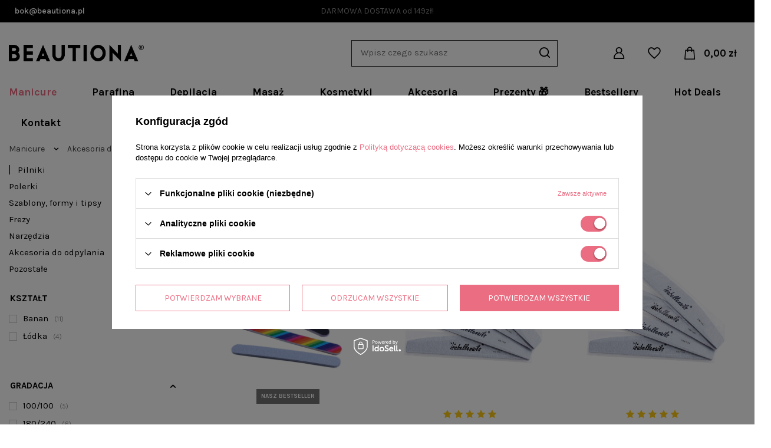

--- FILE ---
content_type: text/html; charset=utf-8
request_url: https://beautiona.pl/pol_m_Manicure_Akcesoria-do-manicure_Pilniki-676.html
body_size: 19147
content:
<!DOCTYPE html>
<html lang="pl" class="--freeShipping --vat --gross " ><head><meta name='viewport' content='user-scalable=no, initial-scale = 1.0, maximum-scale = 1.0, width=device-width, viewport-fit=cover'/> <link rel="preload" crossorigin="anonymous" as="font" href="/gfx/pol/fontello.woff?v=2"><meta http-equiv="Content-Type" content="text/html; charset=utf-8"><meta http-equiv="X-UA-Compatible" content="IE=edge"><title>Pilniki do manicure w sklepie online Beautiona</title><meta name="description" content="Znajdź idealny pilnik do paznokci, który pozwoli Ci osiągnąć perfekcyjny manicure. Odkryj nasze profesjonalne akcesoria na Beautiona."><link rel="icon" href="/gfx/pol/favicon.ico"><meta name="theme-color" content="#EB6D82"><meta name="msapplication-navbutton-color" content="#EB6D82"><meta name="apple-mobile-web-app-status-bar-style" content="#EB6D82"><link rel="stylesheet" type="text/css" href="/gfx/pol/search_style.css.gzip?r=1761028843"><link rel="preload stylesheet" as="style" href="/gfx/pol/style.css.gzip?r=1761028842"><script>var app_shop={urls:{prefix:'data="/gfx/'.replace('data="', '')+'pol/',graphql:'/graphql/v1/'},vars:{priceType:'gross',priceTypeVat:true,productDeliveryTimeAndAvailabilityWithBasket:false,geoipCountryCode:'US',},txt:{priceTypeText:' brutto',},fn:{},fnrun:{},files:[],graphql:{}};const getCookieByName=(name)=>{const value=`; ${document.cookie}`;const parts = value.split(`; ${name}=`);if(parts.length === 2) return parts.pop().split(';').shift();return false;};if(getCookieByName('freeeshipping_clicked')){document.documentElement.classList.remove('--freeShipping');}if(getCookieByName('rabateCode_clicked')){document.documentElement.classList.remove('--rabateCode');}</script><meta name="robots" content="index,follow"><meta name="rating" content="general"><meta name="Author" content=" na bazie IdoSell (www.idosell.com/shop).">
<!-- Begin LoginOptions html -->

<style>
#client_new_social .service_item[data-name="service_Apple"]:before, 
#cookie_login_social_more .service_item[data-name="service_Apple"]:before,
.oscop_contact .oscop_login__service[data-service="Apple"]:before {
    display: block;
    height: 2.6rem;
    content: url('/gfx/standards/apple.svg?r=1743165583');
}
.oscop_contact .oscop_login__service[data-service="Apple"]:before {
    height: auto;
    transform: scale(0.8);
}
#client_new_social .service_item[data-name="service_Apple"]:has(img.service_icon):before,
#cookie_login_social_more .service_item[data-name="service_Apple"]:has(img.service_icon):before,
.oscop_contact .oscop_login__service[data-service="Apple"]:has(img.service_icon):before {
    display: none;
}
</style>

<!-- End LoginOptions html -->

<!-- Open Graph -->
<meta property="og:type" content="website"><meta property="og:url" content="https://beautiona.pl/pol_m_Manicure_Akcesoria-do-manicure_Pilniki-676.html
"><meta property="og:title" content="Pilniki | Akcesoria do manicure | Manicure"><meta property="og:description" content="Pilniki | Manicure | Akcesoria do manicure"><meta property="og:locale" content="pl_PL"><meta property="og:image" content="https://beautiona.pl/hpeciai/456f9b8a704e4a28d3076b46c2f668bb/pol_pl_Zestaw-akcesoriow-do-manicure-i-pedicure-4814_1.webp"><meta property="og:image:width" content="900"><meta property="og:image:height" content="900"><link rel="manifest" href="https://beautiona.pl/data/include/pwa/1/manifest.json?t=3"><meta name="apple-mobile-web-app-capable" content="yes"><meta name="apple-mobile-web-app-status-bar-style" content="black"><meta name="apple-mobile-web-app-title" content="beautiona.pl"><link rel="apple-touch-icon" href="/data/include/pwa/1/icon-128.png"><link rel="apple-touch-startup-image" href="/data/include/pwa/1/logo-512.png" /><meta name="msapplication-TileImage" content="/data/include/pwa/1/icon-144.png"><meta name="msapplication-TileColor" content="#2F3BA2"><meta name="msapplication-starturl" content="/"><script type="application/javascript">var _adblock = true;</script><script async src="/data/include/advertising.js"></script><script type="application/javascript">var statusPWA = {
                online: {
                    txt: "Połączono z internetem",
                    bg: "#5fa341"
                },
                offline: {
                    txt: "Brak połączenia z internetem",
                    bg: "#eb5467"
                }
            }</script><script async type="application/javascript" src="/ajax/js/pwa_online_bar.js?v=1&r=6"></script><script >
window.dataLayer = window.dataLayer || [];
window.gtag = function gtag() {
dataLayer.push(arguments);
}
gtag('consent', 'default', {
'ad_storage': 'denied',
'analytics_storage': 'denied',
'ad_personalization': 'denied',
'ad_user_data': 'denied',
'wait_for_update': 500
});

gtag('set', 'ads_data_redaction', true);
</script><script id="iaiscript_1" data-requirements="W10=" data-ga4_sel="ga4script">
window.iaiscript_1 = `<${'script'}  class='google_consent_mode_update'>
gtag('consent', 'update', {
'ad_storage': 'granted',
'analytics_storage': 'granted',
'ad_personalization': 'granted',
'ad_user_data': 'granted'
});
</${'script'}>`;
</script>
<!-- End Open Graph -->

<link rel="canonical" href="https://beautiona.pl/pol_m_Manicure_Akcesoria-do-manicure_Pilniki-676.html" />

                <!-- Global site tag (gtag.js) -->
                <script  async src="https://www.googletagmanager.com/gtag/js?id=AW-345286671"></script>
                <script >
                    window.dataLayer = window.dataLayer || [];
                    window.gtag = function gtag(){dataLayer.push(arguments);}
                    gtag('js', new Date());
                    
                    gtag('config', 'AW-345286671', {"allow_enhanced_conversions":true});
gtag('config', 'G-WJ9NNK09MY');

                </script>
                            <!-- Google Tag Manager -->
                    <script >(function(w,d,s,l,i){w[l]=w[l]||[];w[l].push({'gtm.start':
                    new Date().getTime(),event:'gtm.js'});var f=d.getElementsByTagName(s)[0],
                    j=d.createElement(s),dl=l!='dataLayer'?'&l='+l:'';j.async=true;j.src=
                    'https://www.googletagmanager.com/gtm.js?id='+i+dl;f.parentNode.insertBefore(j,f);
                    })(window,document,'script','dataLayer','GTM-NK9B44T');</script>
            <!-- End Google Tag Manager -->
<!-- Begin additional html or js -->


<!--20|1|7| modified: 2021-06-25 19:13:01-->
<meta name="google-site-verification" content="EyAGVTBvlCBhPPX_Nxr-Eh4vX_SqePczt_dk4M8hN1A" />
<!--25|1|7| modified: 2021-11-24 15:06:45-->
<script>window.onload = function() {
  var pageTitle = document.title;
  var attentionMessage = '\u23F1 Wróć do nas!';
  var blinkEvent = null;

  document.addEventListener('visibilitychange', function(e) {
    var isPageActive = !document.hidden;

    if(!isPageActive){
      blink();
    }else {
      document.title = pageTitle;
      clearInterval(blinkEvent);
    }
  });

  function blink(){
    blinkEvent = setInterval(function() {
      if(document.title === attentionMessage){
        document.title = pageTitle;
      }else {
        document.title = attentionMessage;
      }
    }, 2000);
  }
  };</script>
<!--45|1|4-->
<style>
.slick-slide img {
    display: block;
    margin: 0 auto;
}

</style>
<!--33|1|12-->
<meta name="facebook-domain-verification" content="0orlvc4i2mwu19ajsufj6gzd03sgsp" />
<!--44|1|18| modified: 2023-06-05 09:41:56-->
<style>

opinions_section.add_section {
    display: block!important;
}

</style>

<!-- End additional html or js -->
<script>(function(w,d,s,i,dl){w._ceneo = w._ceneo || function () {
w._ceneo.e = w._ceneo.e || []; w._ceneo.e.push(arguments); };
w._ceneo.e = w._ceneo.e || [];dl=dl===undefined?"dataLayer":dl;
const f = d.getElementsByTagName(s)[0], j = d.createElement(s); j.defer = true;
j.src = "https://ssl.ceneo.pl/ct/v5/script.js?accountGuid=" + i + "&t=" +
Date.now() + (dl ? "&dl=" + dl : ""); f.parentNode.insertBefore(j, f);
})(window, document, "script", "26865");</script>
<link rel="preload" as="image" media="(max-width: 420px)" href="/hpeciai/87fb505dfb4a9287fb2465cd60e62a3e/pol_is_Zestaw-akcesoriow-do-manicure-i-pedicure-4814webp"><link rel="preload" as="image" media="(min-width: 420.1px)" href="/hpeciai/c5731305afe46a65e8e52c58d03eb992/pol_il_Zestaw-akcesoriow-do-manicure-i-pedicure-4814webp"><link rel="preload" as="image" media="(max-width: 420px)" href="/hpeciai/ac6b923eb060b8a76588c4b638daa4f6/pol_is_25x-Pilnik-do-paznokci-lodka-zebra-80-100-bezpieczny-pakiet-8538webp"><link rel="preload" as="image" media="(min-width: 420.1px)" href="/hpeciai/c5c0a31234eec8e354cd7c42e2407563/pol_il_25x-Pilnik-do-paznokci-lodka-zebra-80-100-bezpieczny-pakiet-8538webp"></head><body><script>
					var script = document.createElement('script');
					script.src = app_shop.urls.prefix + 'envelope.js.gzip';

					document.getElementsByTagName('body')[0].insertBefore(script, document.getElementsByTagName('body')[0].firstChild);
				</script><div id="container" class="search_page container max-width-1400"><header class="max-width-1400 commercial_banner"><script class="ajaxLoad">
                app_shop.vars.vat_registered = "true";
                app_shop.vars.currency_format = "###,##0.00";
                
                    app_shop.vars.currency_before_value = false;
                
                    app_shop.vars.currency_space = true;
                
                app_shop.vars.symbol = "zł";
                app_shop.vars.id= "PLN";
                app_shop.vars.baseurl = "http://beautiona.pl/";
                app_shop.vars.sslurl= "https://beautiona.pl/";
                app_shop.vars.curr_url= "%2Fpol_m_Manicure_Akcesoria-do-manicure_Pilniki-676.html";
                

                var currency_decimal_separator = ',';
                var currency_grouping_separator = ' ';

                
                    app_shop.vars.blacklist_extension = ["exe","com","swf","js","php"];
                
                    app_shop.vars.blacklist_mime = ["application/javascript","application/octet-stream","message/http","text/javascript","application/x-deb","application/x-javascript","application/x-shockwave-flash","application/x-msdownload"];
                
                    app_shop.urls.contact = "/contact-pol.html";
                </script><div id="viewType" style="display:none"></div><div id="menu_buttons2"><div class="menu_button_wrapper"><div class="topbar-slider-row">
<div class="topbar-left">
    <div class="topbar-contact">
        <a class="contact-top-menu__mail" href="mailto:bok@beautiona.pl">bok@beautiona.pl</a>
    </div>
</div>
<div class="topbar-mid">
    <div class="topbar-slider">
        <div class="topbar-slider-1">DARMOWA DOSTAWA od 149zł!</div>
        <div class="topbar-slider-2">DARMOWA DOSTAWA od 149zł!</div>
    </div>
</div>
<div class="topbar-right">
    <div class="topbar-shipping">
        </div>
</div>
</div>

<style>
#menu_buttons2 .menu_button_wrapper {
    display: block !important;
}
.topbar-slider-row {
    position: relative;
    color:#fff;
}
.topbar-slider-row {
    display: flex;
    justify-content: space-between;
}
.topbar-slider-row .topbar-right {
    display: flex;
    padding-right: 5px;
z-index: 100;
}
.topbar-slider-row .topbar-left{
z-index: 100;
}
.topbar-left, .topbar-right, .topbar-mid {
    padding: 10px;
}
.topbar-slider-row a.contact-top-menu__phone, .topbar-slider-row a.contact-top-menu__mail {
    background: transparent !important;
    font-weight: 600;
color:#fff;
text-decoration:none;
margin-right:10px;
}
#menu_buttons2 .topbar-slider-row:before {
    content: '';
    position: absolute;
    width: 100vw;
    height: 100%;
    left: 50%;
    margin-left: -50vw;
    background: #000;
    z-index: -1;
}

.topbar-slider-1,
.topbar-slider-2,
.topbar-slider-3 {
position: absolute;
  display: block;
animation-duration: 13s;
animation-timing-function: ease-in-out;
animation-iteration-count: infinite;
    width: 100%;
    text-align: center;
}
.topbar-slider-1{
animation-name: anim-1;
}
.topbar-slider-2{
animation-name: anim-2;
}
.topbar-slider-3{
animation-name: anim-3;
}
@keyframes anim-1 {
0%, 8.3% { left: 0%; opacity: 0; }
  8.3%,25% { left: 0%; opacity: 1; }
  33.33%, 100% { left: 0%; opacity: 0; }
}
@keyframes anim-2 {
0%, 33.33% { left: 0%; opacity: 0; }
  41.63%, 58.29% { left: 0%; opacity: 1; }
  66.66%, 100% { left: 0%; opacity: 0; }
}
@keyframes anim-3 {
0%, 66.66% { left: 0%; opacity: 0; }
  74.96%, 91.62% { left: 0%; opacity: 1; }
  100% { left: 0%; opacity: 0; }
}

@media (max-width: 756px){
.topbar-left, .topbar-right {
    display:none !important;
}
.topbar-mid{
height:35px;
}
.topbar-slider-1, .topbar-slider-2, .topbar-slider-3{
width:100%; text-align:center;
}
@keyframes anim-1 {
0%, 8.3% { left: 0%; opacity: 0; }
  8.3%,25% { left: 0%; opacity: 1; }
  33.33%, 100% { left: 0%; opacity: 0; }
}
@keyframes anim-2 {
0%, 33.33% { left: 0%; opacity: 0; }
  41.63%, 58.29% { left: 0%; opacity: 1; }
  66.66%, 100% { left: 0%; opacity: 0; }
}
@keyframes anim-3 {
0%, 66.66% { left: 0%; opacity: 0; }
  74.96%, 91.62% { left: 0%; opacity: 1; }
  100% { left: 0%; opacity: 0; }
}
}
</style></div></div><div id="logo" class="d-flex align-items-center"><a href="/" target="_self"><img src="/data/gfx/mask/pol/logo_1_big.png" alt="beautiona" width="777" height="95"></a></div><form action="https://beautiona.pl/search.php" method="get" id="menu_search" class="menu_search"><a href="#showSearchForm" class="menu_search__mobile"></a><div class="menu_search__block"><div class="menu_search__item --input"><input class="menu_search__input" type="text" name="text" autocomplete="off" placeholder="Wpisz czego szukasz"><button class="menu_search__submit" type="submit"></button></div><div class="menu_search__item --results search_result"></div></div></form><div id="menu_settings" class="align-items-center justify-content-center justify-content-lg-end"><div id="menu_additional"><a class="account_link" href="https://beautiona.pl/login.php"><i class="account__user_icon"></i></a><div class="shopping_list_top" data-empty="true"><a href="https://beautiona.pl/pl/shoppinglist/" class="wishlist_link slt_link"><span class="wishlist__literal">Listy zakupowe</span><i class="wishlist_icon"></i></a><div class="slt_lists"><ul class="slt_lists__nav"><li class="slt_lists__nav_item" data-list_skeleton="true" data-list_id="true" data-shared="true"><a class="slt_lists__nav_link" data-list_href="true"><span class="slt_lists__nav_name" data-list_name="true"></span><span class="slt_lists__count" data-list_count="true">0</span></a></li></ul><span class="slt_lists__empty">Dodaj do nich produkty, które lubisz i chcesz kupić później.</span></div></div></div></div><div class="shopping_list_top_mobile d-none" data-empty="true"><a href="https://beautiona.pl/pl/shoppinglist/" class="sltm_link"></a></div><div class="sl_choose sl_dialog"><div class="sl_choose__wrapper sl_dialog__wrapper p-4 p-md-5"><div class="sl_choose__item --top sl_dialog_close mb-2"><strong class="sl_choose__label">Zapisz na liście zakupowej</strong></div><div class="sl_choose__item --lists" data-empty="true"><div class="sl_choose__list f-group --radio m-0 d-md-flex align-items-md-center justify-content-md-between" data-list_skeleton="true" data-list_id="true" data-shared="true"><input type="radio" name="add" class="sl_choose__input f-control" id="slChooseRadioSelect" data-list_position="true"><label for="slChooseRadioSelect" class="sl_choose__group_label f-label py-4" data-list_position="true"><span class="sl_choose__sub d-flex align-items-center"><span class="sl_choose__name" data-list_name="true"></span><span class="sl_choose__count" data-list_count="true">0</span></span></label><button type="button" class="sl_choose__button --desktop btn --solid">Zapisz</button></div></div><div class="sl_choose__item --create sl_create mt-4"><a href="#new" class="sl_create__link  align-items-center">Stwórz nową listę zakupową</a><form class="sl_create__form align-items-center"><div class="sl_create__group f-group --small mb-0"><input type="text" class="sl_create__input f-control" required="required"><label class="sl_create__label f-label">Nazwa nowej listy</label></div><button type="submit" class="sl_create__button btn --solid ml-2 ml-md-3">Utwórz listę</button></form></div><div class="sl_choose__item --mobile mt-4 d-flex justify-content-center d-md-none"><button class="sl_choose__button --mobile btn --solid --large">Zapisz</button></div></div></div><div id="menu_basket" class="topBasket"><a class="topBasket__sub" href="/basketedit.php"><span class="badge badge-info"></span><strong class="topBasket__price" style="display: none;">0,00 zł</strong></a><div class="topBasket__details --products" style="display: none;"><div class="topBasket__block --labels"><label class="topBasket__item --name">Produkt</label><label class="topBasket__item --sum">Ilość</label><label class="topBasket__item --prices">Cena</label></div><div class="topBasket__block --products"></div></div><div class="topBasket__details --shipping" style="display: none;"><span class="topBasket__name">Koszt dostawy od</span><span id="shipppingCost"></span></div><script>
						app_shop.vars.cache_html = true;
					</script></div><nav id="menu_categories" class="wide"><button type="button" class="navbar-toggler"><i class="icon-reorder"></i></button><div class="navbar-collapse" id="menu_navbar"><ul class="navbar-nav mx-md-n2"><li class="nav-item active"><a  href="/pol_m_Manicure-649.html" target="_self" title="Manicure" class="nav-link active" >Manicure</a><ul class="navbar-subnav"><li class="nav-item"><a class="nav-link" href="/pol_m_Manicure_Lakiery-hybrydowe-650.html" target="_self">Lakiery hybrydowe</a><ul class="navbar-subsubnav"><li class="nav-item"><a class="nav-link" href="/pol_m_Manicure_Lakiery-hybrydowe_Hybrydowe-bazy-1400.html" target="_self">Hybrydowe bazy </a></li><li class="nav-item"><a class="nav-link" href="/pol_m_Manicure_Lakiery-hybrydowe_Hybrydowe-topy-1401.html" target="_self">Hybrydowe topy</a></li><li class="nav-item"><a class="nav-link" href="/pol_m_Manicure_Lakiery-hybrydowe_Lakiery-hybrydowe-kolorowe-1402.html" target="_self">Lakiery hybrydowe kolorowe</a></li></ul></li><li class="nav-item"><a class="nav-link" href="/pol_m_Manicure_Zele-i-akryle-651.html" target="_self">Żele i akryle</a><ul class="navbar-subsubnav"><li class="nav-item"><a class="nav-link" href="/pol_m_Manicure_Zele-i-akryle_Akryle-667.html" target="_self">Akryle</a></li></ul></li><li class="nav-item"><a class="nav-link" href="/pol_m_Manicure_Preparaty-i-kosmetyki-652.html" target="_self">Preparaty i kosmetyki</a><ul class="navbar-subsubnav"><li class="nav-item"><a class="nav-link" href="/pol_m_Manicure_Preparaty-i-kosmetyki_Cleanery-671.html" target="_self">Cleanery</a></li><li class="nav-item"><a class="nav-link" href="/pol_m_Manicure_Preparaty-i-kosmetyki_Acetony-672.html" target="_self">Acetony</a></li><li class="nav-item"><a class="nav-link" href="/pol_m_Manicure_Preparaty-i-kosmetyki_Primery-i-preparaty-673.html" target="_self">Primery i preparaty</a></li><li class="nav-item"><a class="nav-link" href="/pol_m_Manicure_Preparaty-i-kosmetyki_Oliwka-do-skorek-674.html" target="_self">Oliwka do skórek</a></li><li class="nav-item"><a class="nav-link" href="/pol_m_Manicure_Preparaty-i-kosmetyki_Waciki-bezpylowe-743.html" target="_self">Waciki bezpyłowe</a></li><li class="nav-item"><a class="nav-link" href="/pol_m_Manicure_Preparaty-i-kosmetyki_Gotowe-zestawy-675.html" target="_self">Gotowe zestawy</a></li></ul></li><li class="nav-item active"><a class="nav-link active" href="/pol_m_Manicure_Akcesoria-do-manicure-653.html" target="_self">Akcesoria do manicure</a><ul class="navbar-subsubnav"><li class="nav-item active"><a class="nav-link active" href="/pol_m_Manicure_Akcesoria-do-manicure_Pilniki-676.html" target="_self">Pilniki</a></li><li class="nav-item"><a class="nav-link" href="/pol_m_Manicure_Akcesoria-do-manicure_Polerki-1257.html" target="_self">Polerki</a></li><li class="nav-item"><a class="nav-link" href="/pol_m_Manicure_Akcesoria-do-manicure_Szablony-formy-i-tipsy-677.html" target="_self">Szablony, formy i tipsy</a></li><li class="nav-item"><a class="nav-link" href="/pol_m_Manicure_Akcesoria-do-manicure_Frezy-1258.html" target="_self">Frezy</a></li><li class="nav-item"><a class="nav-link" href="/pol_m_Manicure_Akcesoria-do-manicure_Narzedzia-1319.html" target="_self">Narzędzia </a></li><li class="nav-item"><a class="nav-link" href="/pol_m_Manicure_Akcesoria-do-manicure_Akcesoria-do-odpylania-1315.html" target="_self">Akcesoria do odpylania </a></li><li class="nav-item"><a class="nav-link" href="/pol_m_Manicure_Akcesoria-do-manicure_Pozostale-1262.html" target="_self">Pozostałe</a></li></ul></li><li class="nav-item"><a class="nav-link" href="/pol_m_Manicure_Zdobienia-680.html" target="_self">Zdobienia</a><ul class="navbar-subsubnav"><li class="nav-item"><a class="nav-link" href="/pol_m_Manicure_Zdobienia_Akcesoria-do-zdobien-681.html" target="_self">Akcesoria do zdobień</a></li><li class="nav-item"><a class="nav-link" href="/pol_m_Manicure_Zdobienia_Folia-transferowa-753.html" target="_self">Folia transferowa</a></li><li class="nav-item"><a class="nav-link" href="/pol_m_Manicure_Zdobienia_Naklejki-746.html" target="_self">Naklejki</a></li><li class="nav-item"><a class="nav-link" href="/pol_m_Manicure_Zdobienia_Naklejki-Swiateczne-751.html" target="_self">Naklejki Świąteczne</a></li><li class="nav-item"><a class="nav-link" href="/pol_m_Manicure_Zdobienia_Pylki-i-brokaty-752.html" target="_self">Pyłki i brokaty</a></li><li class="nav-item"><a class="nav-link" href="/pol_m_Manicure_Zdobienia_Pozostale-1317.html" target="_self">Pozostałe</a></li></ul></li><li class="nav-item"><a class="nav-link" href="/pol_m_Manicure_Urzadzenia-678.html" target="_self">Urządzenia</a><ul class="navbar-subsubnav"><li class="nav-item"><a class="nav-link" href="/pol_m_Manicure_Urzadzenia_Lampy-Dual-Led-682.html" target="_self">Lampy Dual Led</a></li><li class="nav-item"><a class="nav-link" href="/pol_m_Manicure_Urzadzenia_Frezarki-do-paznokci-1259.html" target="_self">Frezarki do paznokci</a></li><li class="nav-item"><a class="nav-link" href="/pol_m_Manicure_Urzadzenia_Pochlaniacze-pylu-1261.html" target="_self">Pochłaniacze pyłu</a></li><li class="nav-item"><a class="nav-link" href="/pol_m_Manicure_Urzadzenia_Lampy-bezcieniowe-1263.html" target="_self">Lampy bezcieniowe</a></li></ul></li><li class="nav-item"><a class="nav-link" href="/pol_m_Manicure_Zestawy-startowe-654.html" target="_self">Zestawy startowe</a><ul class="navbar-subsubnav"><li class="nav-item"><a class="nav-link" href="/pol_m_Manicure_Zestawy-startowe_Zestawy-hybrydowe-683.html" target="_self">Zestawy hybrydowe</a></li><li class="nav-item"><a class="nav-link" href="/pol_m_Manicure_Zestawy-startowe_Zestawy-akrylowe-685.html" target="_self">Zestawy akrylowe</a></li></ul></li></ul></li><li class="nav-item"><a  href="/pol_m_Parafina-714.html" target="_self" title="Parafina" class="nav-link" >Parafina</a><ul class="navbar-subnav"><li class="nav-item empty"><a class="nav-link" href="/pol_m_Parafina_Parafina-1214.html" target="_self">Parafina</a></li><li class="nav-item empty"><a class="nav-link" href="/pol_m_Parafina_Parafiniarki-1213.html" target="_self">Parafiniarki</a></li><li class="nav-item empty"><a class="nav-link" href="/pol_m_Parafina_Dodatki-1215.html" target="_self">Dodatki</a></li></ul></li><li class="nav-item"><a  href="/pol_m_Depilacja-656.html" target="_self" title="Depilacja" class="nav-link" >Depilacja</a><ul class="navbar-subnav"><li class="nav-item"><a class="nav-link" href="/pol_m_Depilacja_Depilacja-750.html" target="_self">Depilacja</a><ul class="navbar-subsubnav"><li class="nav-item"><a class="nav-link" href="/pol_m_Depilacja_Depilacja_Woski-twarde-w-dropsach-687.html" target="_self">Woski twarde w dropsach</a></li><li class="nav-item"><a class="nav-link" href="/pol_m_Depilacja_Depilacja_Woski-w-rolce-688.html" target="_self">Woski w rolce</a></li><li class="nav-item"><a class="nav-link" href="/pol_m_Depilacja_Depilacja_Podgrzewacze-690.html" target="_self">Podgrzewacze</a></li><li class="nav-item"><a class="nav-link" href="/pol_m_Depilacja_Depilacja_Oliwki-do-depilacji-1328.html" target="_self">Oliwki do depilacji</a></li><li class="nav-item"><a class="nav-link" href="/pol_m_Depilacja_Depilacja_Paski-do-depilacji-1330.html" target="_self">Paski do depilacji</a></li><li class="nav-item"><a class="nav-link" href="/pol_m_Depilacja_Depilacja_Maszynki-1329.html" target="_self">Maszynki</a></li><li class="nav-item"><a class="nav-link" href="/pol_m_Depilacja_Depilacja_Zestawy-z-podgrzewaczami-692.html" target="_self">Zestawy z podgrzewaczami</a></li><li class="nav-item"><a class="nav-link" href="/pol_m_Depilacja_Depilacja_Akcesoria-691.html" target="_self">Akcesoria</a></li></ul></li></ul></li><li class="nav-item"><a  href="/pol_m_Masaz-1405.html" target="_self" title="Masaż" class="nav-link" >Masaż</a></li><li class="nav-item"><a  href="/pol_m_Kosmetyki-693.html" target="_self" title="Kosmetyki" class="nav-link" >Kosmetyki</a><ul class="navbar-subnav"><li class="nav-item"><a class="nav-link" href="/pol_m_Kosmetyki_Twarz-694.html" target="_self">Twarz</a><ul class="navbar-subsubnav"><li class="nav-item"><a class="nav-link" href="/pol_m_Kosmetyki_Twarz_Olejki-i-serum-1340.html" target="_self">Olejki i serum</a></li><li class="nav-item"><a class="nav-link" href="/pol_m_Kosmetyki_Twarz_Maseczki-744.html" target="_self">Maseczki</a></li><li class="nav-item"><a class="nav-link" href="/pol_m_Kosmetyki_Twarz_Higiena-jamy-ustnej-745.html" target="_self">Higiena jamy ustnej</a></li></ul></li><li class="nav-item"><a class="nav-link" href="/pol_m_Kosmetyki_Wlosy-702.html" target="_self">Włosy</a><ul class="navbar-subsubnav"><li class="nav-item"><a class="nav-link" href="/pol_m_Kosmetyki_Wlosy_Odzywki-704.html" target="_self">Odżywki</a></li><li class="nav-item"><a class="nav-link" href="/pol_m_Kosmetyki_Wlosy_Olejki-i-serum-705.html" target="_self">Olejki i serum</a></li></ul></li><li class="nav-item"><a class="nav-link" href="/pol_m_Kosmetyki_Cialo-707.html" target="_self">Ciało</a><ul class="navbar-subsubnav"><li class="nav-item"><a class="nav-link" href="/pol_m_Kosmetyki_Cialo_Produkty-do-kapieli-708.html" target="_self">Produkty do kąpieli</a></li><li class="nav-item"><a class="nav-link" href="/pol_m_Kosmetyki_Cialo_Nawilzanie-709.html" target="_self">Nawilżanie</a></li><li class="nav-item"><a class="nav-link" href="/pol_m_Kosmetyki_Cialo_Peeling-711.html" target="_self">Peeling</a></li><li class="nav-item"><a class="nav-link" href="/pol_m_Kosmetyki_Cialo_Oliwki-do-masazu-i-olejki-712.html" target="_self">Oliwki do masażu i olejki</a></li><li class="nav-item"><a class="nav-link" href="/pol_m_Kosmetyki_Cialo_Dezodoranty-i-antyperspiranty-1242.html" target="_self">Dezodoranty i antyperspiranty</a></li><li class="nav-item"><a class="nav-link" href="/pol_m_Kosmetyki_Cialo_Pozostale-1352.html" target="_self">Pozostałe</a></li></ul></li><li class="nav-item"><a class="nav-link" href="/pol_m_Kosmetyki_Dlonie-i-stopy-713.html" target="_self">Dłonie i stopy</a><ul class="navbar-subsubnav"><li class="nav-item"><a class="nav-link" href="/pol_m_Kosmetyki_Dlonie-i-stopy_Odzywki-do-paznokci-715.html" target="_self">Odżywki do paznokci</a></li><li class="nav-item"><a class="nav-link" href="/pol_m_Kosmetyki_Dlonie-i-stopy_Kremy-i-maski-do-rak-716.html" target="_self">Kremy i maski do rąk</a></li><li class="nav-item"><a class="nav-link" href="/pol_m_Kosmetyki_Dlonie-i-stopy_Krem-i-maski-do-stop-717.html" target="_self">Krem i maski do stóp</a></li><li class="nav-item"><a class="nav-link" href="/pol_m_Kosmetyki_Dlonie-i-stopy_Mydla-plyny-i-zele-antybakteryjne-1241.html" target="_self">Mydła, płyny i żele antybakteryjne</a></li></ul></li><li class="nav-item empty"><a class="nav-link" href="/pol_m_Kosmetyki_Surowce-1411.html" target="_self">Surowce</a></li></ul></li><li class="nav-item"><a  href="/pol_m_Akcesoria-719.html" target="_self" title="Akcesoria" class="nav-link" >Akcesoria</a><ul class="navbar-subnav"><li class="nav-item"><a class="nav-link" href="/pol_m_Akcesoria_Wlosy-720.html" target="_self">Włosy</a><ul class="navbar-subsubnav"><li class="nav-item"><a class="nav-link" href="/pol_m_Akcesoria_Wlosy_Szczotki-grzebienie-i-nozyczki-723.html" target="_self">Szczotki, grzebienie i nożyczki</a></li><li class="nav-item"><a class="nav-link" href="/pol_m_Akcesoria_Wlosy_Masazery-724.html" target="_self">Masażery</a></li><li class="nav-item"><a class="nav-link" href="/pol_m_Akcesoria_Wlosy_Wlosy-syntetyczne-725.html" target="_self">Włosy syntetyczne</a></li><li class="nav-item"><a class="nav-link" href="/pol_m_Akcesoria_Wlosy_Reczniki-do-wlosow-757.html" target="_self">Ręczniki do włosów</a></li><li class="nav-item"><a class="nav-link" href="/pol_m_Akcesoria_Wlosy_Turbany-i-czepki-1372.html" target="_self">Turbany i czepki</a></li><li class="nav-item"><a class="nav-link" href="/pol_m_Akcesoria_Wlosy_Gumki-i-opaski-1369.html" target="_self">Gumki i opaski</a></li><li class="nav-item"><a class="nav-link" href="/pol_m_Akcesoria_Wlosy_Walki-i-spinki-1371.html" target="_self">Wałki i spinki</a></li><li class="nav-item"><a class="nav-link" href="/pol_m_Akcesoria_Wlosy_Pozostale-1370.html" target="_self">Pozostałe</a></li></ul></li><li class="nav-item"><a class="nav-link" href="/pol_m_Akcesoria_Uroda-721.html" target="_self">Uroda</a><ul class="navbar-subsubnav"><li class="nav-item"><a class="nav-link" href="/pol_m_Akcesoria_Uroda_Pielegnacja-twarzy-1381.html" target="_self">Pielęgnacja twarzy</a></li><li class="nav-item"><a class="nav-link" href="/pol_m_Akcesoria_Uroda_Przybory-do-makijazu-1382.html" target="_self">Przybory do makijażu</a></li><li class="nav-item"><a class="nav-link" href="/pol_m_Akcesoria_Uroda_Stylizacja-brwi-i-rzes-1383.html" target="_self">Stylizacja brwi i rzęs</a></li><li class="nav-item"><a class="nav-link" href="/pol_m_Akcesoria_Uroda_Urzadzenia-i-akcesoria-do-ciala-1384.html" target="_self">Urządzenia i akcesoria do ciała</a></li><li class="nav-item"><a class="nav-link" href="/pol_m_Akcesoria_Uroda_Higiena-jamy-ustnej-1389.html" target="_self">Higiena jamy ustnej</a></li><li class="nav-item"><a class="nav-link" href="/pol_m_Akcesoria_Uroda_Podklady-serwety-i-przescieradla-1557.html" target="_self">Podkłady, serwety i prześcieradła</a></li></ul></li><li class="nav-item"><a class="nav-link" href="/pol_m_Akcesoria_Dom-722.html" target="_self">Dom</a><ul class="navbar-subsubnav"><li class="nav-item"><a class="nav-link" href="/pol_m_Akcesoria_Dom_Organizery-i-pojemniki-733.html" target="_self">Organizery i pojemniki</a></li><li class="nav-item"><a class="nav-link" href="/pol_m_Akcesoria_Dom_Srodki-czystosci-1305.html" target="_self">Środki czystości</a></li><li class="nav-item"><a class="nav-link" href="/pol_m_Akcesoria_Dom_Kosmetyczki-734.html" target="_self">Kosmetyczki</a></li><li class="nav-item"><a class="nav-link" href="/pol_m_Akcesoria_Dom_Odswiezacze-powietrza-736.html" target="_self">Odświeżacze powietrza</a></li><li class="nav-item"><a class="nav-link" href="/pol_m_Akcesoria_Dom_Pozostale-1399.html" target="_self">Pozostałe</a></li></ul></li><li class="nav-item empty"><a class="nav-link" href="/pol_m_Akcesoria_Olejki-zapachowe-1410.html" target="_self">Olejki zapachowe</a></li><li class="nav-item"><a class="nav-link" href="/pol_m_Akcesoria_Pozostale-749.html" target="_self">Pozostałe</a><ul class="navbar-subsubnav"><li class="nav-item"><a class="nav-link" href="/pol_m_Akcesoria_Pozostale_Bizuteria-1373.html" target="_self">Biżuteria</a></li><li class="nav-item"><a class="nav-link" href="/pol_m_Akcesoria_Pozostale_Atomizery-i-pojemniki-1374.html" target="_self">Atomizery i pojemniki</a></li><li class="nav-item"><a class="nav-link" href="/pol_m_Akcesoria_Pozostale_Rekawiczki-1376.html" target="_self">Rękawiczki</a></li><li class="nav-item"><a class="nav-link" href="/pol_m_Akcesoria_Pozostale_Inne-1377.html" target="_self">Inne</a></li></ul></li><li class="nav-item"><a class="nav-link" href="/pol_m_Akcesoria_Dziecko-1556.html" target="_self">Dziecko</a><ul class="navbar-subsubnav"><li class="nav-item"><a class="nav-link" href="/pol_m_Akcesoria_Dziecko_Zabawki-sensoryczne-737.html" target="_self">Zabawki sensoryczne</a></li></ul></li></ul></li><li class="nav-item"><a  href="/pol_m_Swieta-758.html" target="_self" title="Święta" class="nav-link" >Święta</a></li><li class="nav-item"><a  href="/Bestseller-sbestseller-pol.html" target="_self" title="Bestsellery" class="nav-link" >Bestsellery</a></li><li class="nav-item"><a  href="/pol_m_Hot-Deals-1408.html" target="_self" title="Hot Deals" class="nav-link" >Hot Deals</a></li><li class="nav-item"><a  href="https://beautiona.pl/contact-pol.html" target="_self" title="Kontakt" class="nav-link" >Kontakt</a></li></ul></div></nav><div id="breadcrumbs" class="breadcrumbs"><div class="back_button"><button id="back_button"><i class="icon-angle-left"></i></button></div><div class="list_wrapper"><ol><li class="bc-main"><span><a href="/"></a></span></li><li class="bc-item-1 --more"><a href="/pol_m_Manicure-649.html">Manicure</a><ul class="breadcrumbs__sub"><li class="breadcrumbs__item"><a class="breadcrumbs__link --link" href="/pol_m_Manicure_Lakiery-hybrydowe-650.html">Lakiery hybrydowe</a></li><li class="breadcrumbs__item"><a class="breadcrumbs__link --link" href="/pol_m_Manicure_Zele-i-akryle-651.html">Żele i akryle</a></li><li class="breadcrumbs__item"><a class="breadcrumbs__link --link" href="/pol_m_Manicure_Preparaty-i-kosmetyki-652.html">Preparaty i kosmetyki</a></li><li class="breadcrumbs__item"><a class="breadcrumbs__link --link" href="/pol_m_Manicure_Akcesoria-do-manicure-653.html">Akcesoria do manicure</a></li><li class="breadcrumbs__item"><a class="breadcrumbs__link --link" href="/pol_m_Manicure_Zdobienia-680.html">Zdobienia</a></li><li class="breadcrumbs__item"><a class="breadcrumbs__link --link" href="/pol_m_Manicure_Urzadzenia-678.html">Urządzenia</a></li><li class="breadcrumbs__item"><a class="breadcrumbs__link --link" href="/pol_m_Manicure_Zestawy-startowe-654.html">Zestawy startowe</a></li></ul></li><li class="bc-item-2 --more"><a href="/pol_m_Manicure_Akcesoria-do-manicure-653.html">Akcesoria do manicure</a><ul class="breadcrumbs__sub"><li class="breadcrumbs__item"><a class="breadcrumbs__link --link" href="/pol_m_Manicure_Akcesoria-do-manicure_Pilniki-676.html">Pilniki</a></li><li class="breadcrumbs__item"><a class="breadcrumbs__link --link" href="/pol_m_Manicure_Akcesoria-do-manicure_Polerki-1257.html">Polerki</a></li><li class="breadcrumbs__item"><a class="breadcrumbs__link --link" href="/pol_m_Manicure_Akcesoria-do-manicure_Szablony-formy-i-tipsy-677.html">Szablony, formy i tipsy</a></li><li class="breadcrumbs__item"><a class="breadcrumbs__link --link" href="/pol_m_Manicure_Akcesoria-do-manicure_Frezy-1258.html">Frezy</a></li><li class="breadcrumbs__item"><a class="breadcrumbs__link --link" href="/pol_m_Manicure_Akcesoria-do-manicure_Narzedzia-1319.html">Narzędzia </a></li><li class="breadcrumbs__item"><a class="breadcrumbs__link --link" href="/pol_m_Manicure_Akcesoria-do-manicure_Akcesoria-do-odpylania-1315.html">Akcesoria do odpylania </a></li><li class="breadcrumbs__item"><a class="breadcrumbs__link --link" href="/pol_m_Manicure_Akcesoria-do-manicure_Pozostale-1262.html">Pozostałe</a></li></ul></li><li class="bc-item-3 bc-active"><span>Pilniki</span></li></ol></div></div></header><div id="layout" class="row clearfix"><aside class="col-3 col-xl-2"><section class="shopping_list_menu"><div class="shopping_list_menu__block --lists slm_lists" data-empty="true"><span class="slm_lists__label">Listy zakupowe</span><ul class="slm_lists__nav"><li class="slm_lists__nav_item" data-list_skeleton="true" data-list_id="true" data-shared="true"><a class="slm_lists__nav_link" data-list_href="true"><span class="slm_lists__nav_name" data-list_name="true"></span><span class="slm_lists__count" data-list_count="true">0</span></a></li><li class="slm_lists__nav_header"><span class="slm_lists__label">Listy zakupowe</span></li></ul><a href="#manage" class="slm_lists__manage d-none align-items-center d-md-flex">Zarządzaj listami</a></div><div class="shopping_list_menu__block --bought slm_bought"><a class="slm_bought__link d-flex" href="https://beautiona.pl/products-bought.php">
						Lista dotychczas zamówionych produktów
					</a></div><div class="shopping_list_menu__block --info slm_info"><strong class="slm_info__label d-block mb-3">Jak działa lista zakupowa?</strong><ul class="slm_info__list"><li class="slm_info__list_item d-flex mb-3">
							Po zalogowaniu możesz umieścić i przechowywać na liście zakupowej dowolną liczbę produktów nieskończenie długo.
						</li><li class="slm_info__list_item d-flex mb-3">
							Dodanie produktu do listy zakupowej nie oznacza automatycznie jego rezerwacji.
						</li><li class="slm_info__list_item d-flex mb-3">
							Dla niezalogowanych klientów lista zakupowa przechowywana jest do momentu wygaśnięcia sesji (około 24h).
						</li></ul></div></section><div id="mobileCategories" class="mobileCategories"><div class="mobileCategories__item --menu"><a class="mobileCategories__link --active" href="#" data-ids="#menu_search,.shopping_list_menu,#menu_search,#menu_navbar,#menu_navbar3, #menu_blog">
                            Menu
                        </a></div><div class="mobileCategories__item --account"><a class="mobileCategories__link" href="#" data-ids="#menu_contact,#login_menu_block">
                            Konto
                        </a></div></div><div class="setMobileGrid" data-item="#menu_navbar"></div><div class="setMobileGrid" data-item="#menu_navbar3" data-ismenu1="true"></div><div class="setMobileGrid" data-item="#menu_blog"></div><div class="login_menu_block d-lg-none" id="login_menu_block"><a class="sign_in_link" href="/login.php" title=""><i class="icon-user"></i><span>Zaloguj się</span></a><a class="registration_link" href="/client-new.php?register" title=""><i class="icon-lock"></i><span>Zarejestruj się</span></a><a class="order_status_link" href="/order-open.php" title=""><i class="icon-globe"></i><span>Sprawdź status zamówienia</span></a></div><div class="setMobileGrid" data-item="#menu_contact"></div><div class="setMobileGrid" data-item="#menu_settings"></div><div id="menu_categories2" class="mb-4"><a class="menu_categories_label menu_go_up" href="/pol_m_Manicure_Akcesoria-do-manicure-653.html">Akcesoria do manicure</a><ul><li><a href="/pol_m_Manicure_Akcesoria-do-manicure_Pilniki-676.html" target="_self" class="active">Pilniki</a></li><li><a href="/pol_m_Manicure_Akcesoria-do-manicure_Polerki-1257.html" target="_self">Polerki</a></li><li><a href="/pol_m_Manicure_Akcesoria-do-manicure_Szablony-formy-i-tipsy-677.html" target="_self">Szablony, formy i tipsy</a></li><li><a href="/pol_m_Manicure_Akcesoria-do-manicure_Frezy-1258.html" target="_self">Frezy</a></li><li><a href="/pol_m_Manicure_Akcesoria-do-manicure_Narzedzia-1319.html" target="_self">Narzędzia </a></li><li><a href="/pol_m_Manicure_Akcesoria-do-manicure_Akcesoria-do-odpylania-1315.html" target="_self">Akcesoria do odpylania </a></li><li><a href="/pol_m_Manicure_Akcesoria-do-manicure_Pozostale-1262.html" target="_self">Pozostałe</a></li></ul></div><section id="Filters" class="filters mb-4"><form class="filters__form" method="get" action="/pol_m_Manicure_Akcesoria-do-manicure_Pilniki-676.html"><div class="filters__block"><input type="hidden" class="__serialize" id="filter_traits489_input" name="filter_traits[489]" value=""><a class="filters__toggler
																				" data-id="filter_traits489"><div class="btn --icon-right d-block pr-4"><span>Kształt</span></div></a><div class="filters__expand" id="filter_traits489_expand"><ul class="filters__content --list" id="filter_traits489_content"><li class="filters__item mb-2
																																		"><div class="f-group --small --checkbox mb-0"><input type="checkbox" class="f-control" id="filter_traits489_490" data-id="filter_traits489" value="490"><label class="f-label" for="filter_traits489_490"><span class="--name">Banan</span><span class="--quantity">11</span></label></div></li><li class="filters__item mb-2
																																		"><div class="f-group --small --checkbox mb-0"><input type="checkbox" class="f-control" id="filter_traits489_493" data-id="filter_traits489" value="493"><label class="f-label" for="filter_traits489_493"><span class="--name">Łódka</span><span class="--quantity">4</span></label></div></li></ul><div class="filters__options"><button type="submit" class="--submit d-none btn py-0 pl-0 pr-3">
																												Zastosuj
																										</button></div></div></div><div class="filters__block"><input type="hidden" class="__serialize" id="filter_traits76_input" name="filter_traits[76]" value=""><a class="filters__toggler
																				" data-id="filter_traits76"><div class="btn --icon-right d-block pr-4"><span>Gradacja</span></div></a><div class="filters__expand" id="filter_traits76_expand"><ul class="filters__content --list" id="filter_traits76_content"><li class="filters__item mb-2
																																		"><div class="f-group --small --checkbox mb-0"><input type="checkbox" class="f-control" id="filter_traits76_494" data-id="filter_traits76" value="494"><label class="f-label" for="filter_traits76_494"><span class="--name">100/100</span><span class="--quantity">5</span></label></div></li><li class="filters__item mb-2
																																		"><div class="f-group --small --checkbox mb-0"><input type="checkbox" class="f-control" id="filter_traits76_491" data-id="filter_traits76" value="491"><label class="f-label" for="filter_traits76_491"><span class="--name">180/240</span><span class="--quantity">6</span></label></div></li><li class="filters__item mb-2
																																		"><div class="f-group --small --checkbox mb-0"><input type="checkbox" class="f-control" id="filter_traits76_495" data-id="filter_traits76" value="495"><label class="f-label" for="filter_traits76_495"><span class="--name">80/100</span><span class="--quantity">3</span></label></div></li><li class="filters__item mb-2
																																		"><div class="f-group --small --checkbox mb-0"><input type="checkbox" class="f-control" id="filter_traits76_499" data-id="filter_traits76" value="499"><label class="f-label" for="filter_traits76_499"><span class="--name">80/80</span><span class="--quantity">1</span></label></div></li></ul><div class="filters__options"><button type="submit" class="--submit d-none btn py-0 pl-0 pr-3">
																												Zastosuj
																										</button></div></div></div><div class="f-group filters__buttons mt-3"><button type="submit" class="btn --large --solid d-block" title="Kliknij aby zastosować wybrane filtry">

																Zastosuj wybrane filtry
														</button></div></form></section></aside><div id="content" class="col-xl-10 col-md-9 col-12"><section class="search_name"><h1 class="search_name__label headline"><span class="headline__name">Pilniki</span></h1><span class="search_name__total"> ilość produktów: <span class="search_name__total_value">16</span></span></section><div id="paging_setting_top" class="s_paging"><form class="s_paging__item --sort" action="/settings.php"><select class="s_paging__select --order --small-md" id="select_top_sort" name="sort_order"><option value="name-a" class="option_name-a">Sortuj po nazwie rosnąco</option><option value="name-d" class="option_name-d">Sortuj po nazwie malejąco</option><option value="price-a" class="option_price-a">Sortuj po cenie rosnąco</option><option value="price-d" class="option_price-d">Sortuj po cenie malejąco</option><option value="date-a" class="option_date-a">Sortuj po dacie rosnąco</option><option value="date-d" class="option_date-d">Sortuj po dacie malejąco</option></select></form><div class="s_paging__item --filters d-md-none mb-2 mb-sm-3"><a class="btn --solid --large --secondary " href="#menu_filter">
                            Filtrowanie
                        </a></div></div><div id="menu_compare_product" class="compare pt-2 mb-2 pt-sm-3 mb-sm-3" style="display: none;"><div class="compare__label d-none d-sm-block">Dodane do porównania</div><div class="compare__sub"></div><div class="compare__buttons"><a class="compare__button btn --solid --secondary" href="https://beautiona.pl/product-compare.php" title="Porównaj wszystkie produkty" target="_blank"><span>Porównaj produkty </span><span class="d-sm-none">(0)</span></a><a class="compare__button --remove btn d-none d-sm-block" href="https://beautiona.pl/settings.php?comparers=remove&amp;product=###" title="Usuń wszystkie produkty">
                        Usuń produkty
                    </a></div><script>
                        var cache_html = true;
                    </script></div><section id="search" class="search products d-flex flex-wrap mb-2 mb-sm-3"><div class="product col-6 col-sm-4 col-md-6 col-lg-4 col-xl-3 pt-3 pb-md-3" data-product_id="4814" data-product_page="0" data-product_first="true"><a class="product__icon d-flex flex-column justify-content-center align-items-center mb-2" data-product-id="4814" href="https://beautiona.pl/product-pol-4814-Zestaw-akcesoriow-do-manicure-i-pedicure.html" title="Zestaw akcesoriów do manicure i pedicure" data-alt-src="/hpeciai/2b37f47d1483a9112d5060f0b66ef147/pol_pm_Zestaw-akcesoriow-do-manicure-i-pedicure-4814_2.webp" data-first-src="/hpeciai/315e0582c916bbdf1ece9ea1cc3fdadc/pol_pm_Zestaw-akcesoriow-do-manicure-i-pedicure-4814_1.webp"><picture><source media="(max-width: 420px)" srcset="/hpeciai/87fb505dfb4a9287fb2465cd60e62a3e/pol_is_Zestaw-akcesoriow-do-manicure-i-pedicure-4814webp"></source><img src="/hpeciai/315e0582c916bbdf1ece9ea1cc3fdadc/pol_pm_Zestaw-akcesoriow-do-manicure-i-pedicure-4814_1.webp" alt="Zestaw akcesoriów do manicure i pedicure"></picture></a><div class="label_icons"><span class="label --bestseller">
															Nasz bestseller
														</span></div><div class="note_wraper"></div><div class="product__prices"><strong class="price">0,99 zł<span class="price__unit"> / szt.</span><span class="price_vat"> brutto</span></strong></div><h3><a class="product__name" href="https://beautiona.pl/product-pol-4814-Zestaw-akcesoriow-do-manicure-i-pedicure.html" title="Zestaw akcesoriów do manicure i pedicure">Zestaw akcesoriów do manicure i pedicure</a></h3><form class="product__to_bsk" action="https://beautiona.pl/basketchange.php" type="post" data-amount="-1"><input name="mode" type="hidden" value="1"><input name="product" type="hidden" value="4814"><input name="size" type="hidden" value="uniw"><input type="text" name="number" value="1" data-amount="-1" data-unit="szt." data-unit_sellby="1" data-unit_precision="0"><button type="submit" class="add_to_bsk btn --solid --secondary"><i class="icon-mlamp_add_to_basket"></i><span>Do koszyka</span></button></form><div class="product__compare --has-child"><a class="product__compare_item --add btn" rel="nofollow" href="https://beautiona.pl/settings.php?comparers=add&amp;product=4814" title="Kliknij, aby dodać produkt do porównania">+ Dodaj do porównania</a></div></div><div class="product col-6 col-sm-4 col-md-6 col-lg-4 col-xl-3 pt-3 pb-md-3" data-product_id="8538" data-product_page="0"><a class="product__icon d-flex flex-column justify-content-center align-items-center mb-2" data-product-id="8538" href="https://beautiona.pl/product-pol-8538-25x-Pilnik-do-paznokci-lodka-zebra-80-100-bezpieczny-pakiet.html" title="25x Pilnik do paznokci łódka zebra 80/100 bezpieczny pakiet"><picture><source media="(max-width: 420px)" srcset="/hpeciai/ac6b923eb060b8a76588c4b638daa4f6/pol_is_25x-Pilnik-do-paznokci-lodka-zebra-80-100-bezpieczny-pakiet-8538webp"></source><img src="/hpeciai/2e0e948a4711940822526a7126c71137/pol_pm_25x-Pilnik-do-paznokci-lodka-zebra-80-100-bezpieczny-pakiet-8538_1.webp" alt="25x Pilnik do paznokci łódka zebra 80/100 bezpieczny pakiet"></picture></a><div class="label_icons"></div><div class="note_wraper"><div class="note"><span><i class="icon-star --active"></i><i class="icon-star --active"></i><i class="icon-star --active"></i><i class="icon-star --active"></i><i class="icon-star --active"></i></span></div></div><div class="product__prices"><strong class="price">25,99 zł<span class="price__unit"> / szt.</span><span class="price_vat"> brutto</span></strong></div><h3><a class="product__name" href="https://beautiona.pl/product-pol-8538-25x-Pilnik-do-paznokci-lodka-zebra-80-100-bezpieczny-pakiet.html" title="25x Pilnik do paznokci łódka zebra 80/100 bezpieczny pakiet">25x Pilnik do paznokci łódka zebra 80/100 bezpieczny pakiet</a></h3><form class="product__to_bsk" action="https://beautiona.pl/basketchange.php" type="post" data-amount="99846"><input name="mode" type="hidden" value="1"><input name="product" type="hidden" value="8538"><input name="size" type="hidden" value="uniw"><input type="text" name="number" value="1" data-amount="99846" data-unit="szt." data-unit_sellby="1" data-unit_precision="0"><button type="submit" class="add_to_bsk btn --solid --secondary"><i class="icon-mlamp_add_to_basket"></i><span>Do koszyka</span></button></form><div class="product__compare --has-child"><a class="product__compare_item --add btn" rel="nofollow" href="https://beautiona.pl/settings.php?comparers=add&amp;product=8538" title="Kliknij, aby dodać produkt do porównania">+ Dodaj do porównania</a></div></div><div class="product col-6 col-sm-4 col-md-6 col-lg-4 col-xl-3 pt-3 pb-md-3" data-product_id="8537" data-product_page="0"><a class="product__icon d-flex flex-column justify-content-center align-items-center mb-2" data-product-id="8537" href="https://beautiona.pl/product-pol-8537-25x-Pilnik-do-paznokci-lodka-zebra-100-100-bezpieczny-pakiet.html" title="25x Pilnik do paznokci łódka zebra 100/100 bezpieczny pakiet"><picture><source media="(max-width: 420px)" data-srcset="/hpeciai/64a928ac7951451abd55355cda9a484a/pol_is_25x-Pilnik-do-paznokci-lodka-zebra-100-100-bezpieczny-pakiet-8537webp"></source><img src="/gfx/standards/loader.gif?r=1761028819" alt="25x Pilnik do paznokci łódka zebra 100/100 bezpieczny pakiet" class="b-lazy" data-src="/hpeciai/1119027fd87888aef33ba5a76113097c/pol_pm_25x-Pilnik-do-paznokci-lodka-zebra-100-100-bezpieczny-pakiet-8537_1.webp"></picture></a><div class="label_icons"></div><div class="note_wraper"><div class="note"><span><i class="icon-star --active"></i><i class="icon-star --active"></i><i class="icon-star --active"></i><i class="icon-star --active"></i><i class="icon-star --active"></i></span></div></div><div class="product__prices"><strong class="price">25,99 zł<span class="price__unit"> / szt.</span><span class="price_vat"> brutto</span></strong></div><h3><a class="product__name" href="https://beautiona.pl/product-pol-8537-25x-Pilnik-do-paznokci-lodka-zebra-100-100-bezpieczny-pakiet.html" title="25x Pilnik do paznokci łódka zebra 100/100 bezpieczny pakiet">25x Pilnik do paznokci łódka zebra 100/100 bezpieczny pakiet</a></h3><form class="product__to_bsk" action="https://beautiona.pl/basketchange.php" type="post" data-amount="99927"><input name="mode" type="hidden" value="1"><input name="product" type="hidden" value="8537"><input name="size" type="hidden" value="uniw"><input type="text" name="number" value="1" data-amount="99927" data-unit="szt." data-unit_sellby="1" data-unit_precision="0"><button type="submit" class="add_to_bsk btn --solid --secondary"><i class="icon-mlamp_add_to_basket"></i><span>Do koszyka</span></button></form><div class="product__compare --has-child"><a class="product__compare_item --add btn" rel="nofollow" href="https://beautiona.pl/settings.php?comparers=add&amp;product=8537" title="Kliknij, aby dodać produkt do porównania">+ Dodaj do porównania</a></div></div><div class="product col-6 col-sm-4 col-md-6 col-lg-4 col-xl-3 pt-3 pb-md-3" data-product_id="8535" data-product_page="0"><a class="product__icon d-flex flex-column justify-content-center align-items-center mb-2" data-product-id="8535" href="https://beautiona.pl/product-pol-8535-25x-Pilnik-do-paznokci-banan-zebra-180-240-bezpieczny-pakiet.html" title="25x Pilnik do paznokci banan zebra 180/240 bezpieczny pakiet" data-alt-src="/hpeciai/bda3fd14846af33d387426a93dc48446/pol_pm_25x-Pilnik-do-paznokci-banan-zebra-180-240-bezpieczny-pakiet-8535_2.webp" data-first-src="/hpeciai/fda7e62d8cf9bff706f2916891459285/pol_pm_25x-Pilnik-do-paznokci-banan-zebra-180-240-bezpieczny-pakiet-8535_1.webp"><picture><source media="(max-width: 420px)" data-srcset="/hpeciai/2a804b873d090bca54f894393affde81/pol_is_25x-Pilnik-do-paznokci-banan-zebra-180-240-bezpieczny-pakiet-8535webp"></source><img src="/gfx/standards/loader.gif?r=1761028819" alt="25x Pilnik do paznokci banan zebra 180/240 bezpieczny pakiet" class="b-lazy" data-src="/hpeciai/fda7e62d8cf9bff706f2916891459285/pol_pm_25x-Pilnik-do-paznokci-banan-zebra-180-240-bezpieczny-pakiet-8535_1.webp"></picture></a><div class="label_icons"></div><div class="note_wraper"><div class="note"><span><i class="icon-star --active"></i><i class="icon-star --active"></i><i class="icon-star --active"></i><i class="icon-star --active"></i><i class="icon-star --active"></i></span></div></div><div class="product__prices"><strong class="price">25,99 zł<span class="price__unit"> / szt.</span><span class="price_vat"> brutto</span></strong></div><h3><a class="product__name" href="https://beautiona.pl/product-pol-8535-25x-Pilnik-do-paznokci-banan-zebra-180-240-bezpieczny-pakiet.html" title="25x Pilnik do paznokci banan zebra 180/240 bezpieczny pakiet">25x Pilnik do paznokci banan zebra 180/240 bezpieczny pakiet</a></h3><form class="product__to_bsk" action="https://beautiona.pl/basketchange.php" type="post" data-amount="99848"><input name="mode" type="hidden" value="1"><input name="product" type="hidden" value="8535"><input name="size" type="hidden" value="uniw"><input type="text" name="number" value="1" data-amount="99848" data-unit="szt." data-unit_sellby="1" data-unit_precision="0"><button type="submit" class="add_to_bsk btn --solid --secondary"><i class="icon-mlamp_add_to_basket"></i><span>Do koszyka</span></button></form><div class="product__compare --has-child"><a class="product__compare_item --add btn" rel="nofollow" href="https://beautiona.pl/settings.php?comparers=add&amp;product=8535" title="Kliknij, aby dodać produkt do porównania">+ Dodaj do porównania</a></div></div><div class="product col-6 col-sm-4 col-md-6 col-lg-4 col-xl-3 pt-3 pb-md-3" data-product_id="8365" data-product_page="0"><a class="product__icon d-flex flex-column justify-content-center align-items-center mb-2" data-product-id="8365" href="https://beautiona.pl/product-pol-8365-Pilniki-do-paznokci-banan-zebra-180-240-zestaw-25-szt-bezpieczny-zestaw.html" title="Pilniki do paznokci banan zebra 180/240 - zestaw 25 szt bezpieczny zestaw" data-alt-src="/hpeciai/bda3fd14846af33d387426a93dc48446/pol_pm_Pilniki-do-paznokci-banan-zebra-180-240-zestaw-25-szt-bezpieczny-zestaw-8365_2.webp" data-first-src="/hpeciai/fda7e62d8cf9bff706f2916891459285/pol_pm_Pilniki-do-paznokci-banan-zebra-180-240-zestaw-25-szt-bezpieczny-zestaw-8365_1.webp"><picture><source media="(max-width: 420px)" data-srcset="/hpeciai/2a804b873d090bca54f894393affde81/pol_is_Pilniki-do-paznokci-banan-zebra-180-240-zestaw-25-szt-bezpieczny-zestaw-8365webp"></source><img src="/gfx/standards/loader.gif?r=1761028819" alt="Pilniki do paznokci banan zebra 180/240 - zestaw 25 szt bezpieczny zestaw" class="b-lazy" data-src="/hpeciai/fda7e62d8cf9bff706f2916891459285/pol_pm_Pilniki-do-paznokci-banan-zebra-180-240-zestaw-25-szt-bezpieczny-zestaw-8365_1.webp"></picture></a><div class="label_icons"></div><div class="note_wraper"><div class="note"><span><i class="icon-star --active"></i><i class="icon-star --active"></i><i class="icon-star --active"></i><i class="icon-star --active"></i><i class="icon-star --active"></i></span></div></div><div class="product__prices"><strong class="price">25,99 zł<span class="price__unit"> / szt.</span><span class="price_vat"> brutto</span></strong></div><h3><a class="product__name" href="https://beautiona.pl/product-pol-8365-Pilniki-do-paznokci-banan-zebra-180-240-zestaw-25-szt-bezpieczny-zestaw.html" title="Pilniki do paznokci banan zebra 180/240 - zestaw 25 szt bezpieczny zestaw">Pilniki do paznokci banan zebra 180/240 - zestaw 25 szt bezpieczny zestaw</a></h3><form class="product__to_bsk" action="https://beautiona.pl/basketchange.php" type="post" data-amount="99884"><input name="mode" type="hidden" value="1"><input name="product" type="hidden" value="8365"><input name="size" type="hidden" value="uniw"><input type="text" name="number" value="1" data-amount="99884" data-unit="szt." data-unit_sellby="1" data-unit_precision="0"><button type="submit" class="add_to_bsk btn --solid --secondary"><i class="icon-mlamp_add_to_basket"></i><span>Do koszyka</span></button></form><div class="product__compare --has-child"><a class="product__compare_item --add btn" rel="nofollow" href="https://beautiona.pl/settings.php?comparers=add&amp;product=8365" title="Kliknij, aby dodać produkt do porównania">+ Dodaj do porównania</a></div></div><div class="product col-6 col-sm-4 col-md-6 col-lg-4 col-xl-3 pt-3 pb-md-3" data-product_id="7415" data-product_page="0"><a class="product__icon d-flex flex-column justify-content-center align-items-center mb-2" data-product-id="7415" href="https://beautiona.pl/product-pol-7415-Pilnik-do-paznokci-lodka-zebra-1-sztuka-100-100.html" title="Pilnik do paznokci łódka zebra 1 sztuka 100/100" data-alt-src="/hpeciai/92e68296795d43f3f63181ff1f8fbbf5/pol_pm_Pilnik-do-paznokci-lodka-zebra-1-sztuka-100-100-7415_2.webp" data-first-src="/hpeciai/c27c8d21a7f1b552bc03c7de3a036bf9/pol_pm_Pilnik-do-paznokci-lodka-zebra-1-sztuka-100-100-7415_1.webp"><picture><source media="(max-width: 420px)" data-srcset="/hpeciai/571c0e53dd224c76b2f2c31536b458d5/pol_is_Pilnik-do-paznokci-lodka-zebra-1-sztuka-100-100-7415webp"></source><img src="/gfx/standards/loader.gif?r=1761028819" alt="Pilnik do paznokci łódka zebra 1 sztuka 100/100" class="b-lazy" data-src="/hpeciai/c27c8d21a7f1b552bc03c7de3a036bf9/pol_pm_Pilnik-do-paznokci-lodka-zebra-1-sztuka-100-100-7415_1.webp"></picture></a><div class="label_icons"></div><div class="note_wraper"><div class="note"><span><i class="icon-star --active"></i><i class="icon-star --active"></i><i class="icon-star --active"></i><i class="icon-star --active"></i><i class="icon-star --active"></i></span></div></div><div class="product__prices"><strong class="price">1,09 zł<span class="price__unit"> / szt.</span><span class="price_vat"> brutto</span></strong></div><h3><a class="product__name" href="https://beautiona.pl/product-pol-7415-Pilnik-do-paznokci-lodka-zebra-1-sztuka-100-100.html" title="Pilnik do paznokci łódka zebra 1 sztuka 100/100">Pilnik do paznokci łódka zebra 1 sztuka 100/100</a></h3><form class="product__to_bsk" action="https://beautiona.pl/basketchange.php" type="post" data-amount="9566"><input name="mode" type="hidden" value="1"><input name="product" type="hidden" value="7415"><input name="size" type="hidden" value="uniw"><input type="text" name="number" value="1" data-amount="9566" data-unit="szt." data-unit_sellby="1" data-unit_precision="0"><button type="submit" class="add_to_bsk btn --solid --secondary"><i class="icon-mlamp_add_to_basket"></i><span>Do koszyka</span></button></form><div class="product__compare --has-child"><a class="product__compare_item --add btn" rel="nofollow" href="https://beautiona.pl/settings.php?comparers=add&amp;product=7415" title="Kliknij, aby dodać produkt do porównania">+ Dodaj do porównania</a></div></div><div class="product col-6 col-sm-4 col-md-6 col-lg-4 col-xl-3 pt-3 pb-md-3" data-product_id="7414" data-product_page="0"><a class="product__icon d-flex flex-column justify-content-center align-items-center mb-2" data-product-id="7414" href="https://beautiona.pl/product-pol-7414-Pilnik-do-paznokci-lodka-zebra-80-100-1-sztuka.html" title="Pilnik do paznokci łódka zebra 80/100 1 sztuka" data-alt-src="/hpeciai/ef1ed8406c5f00926e4da50da3807b00/pol_pm_Pilnik-do-paznokci-lodka-zebra-80-100-1-sztuka-7414_2.webp" data-first-src="/hpeciai/0f6e79ccc7da92e0e164db285cde47ac/pol_pm_Pilnik-do-paznokci-lodka-zebra-80-100-1-sztuka-7414_1.webp"><picture><source media="(max-width: 420px)" data-srcset="/hpeciai/caeb4d5895dc9aaf0a62b50148b4f107/pol_is_Pilnik-do-paznokci-lodka-zebra-80-100-1-sztuka-7414webp"></source><img src="/gfx/standards/loader.gif?r=1761028819" alt="Pilnik do paznokci łódka zebra 80/100 1 sztuka" class="b-lazy" data-src="/hpeciai/0f6e79ccc7da92e0e164db285cde47ac/pol_pm_Pilnik-do-paznokci-lodka-zebra-80-100-1-sztuka-7414_1.webp"></picture></a><div class="label_icons"></div><div class="note_wraper"><div class="note"><span><i class="icon-star --active"></i><i class="icon-star --active"></i><i class="icon-star --active"></i><i class="icon-star --active"></i><i class="icon-star --active"></i></span></div></div><div class="product__prices"><strong class="price">1,09 zł<span class="price__unit"> / szt.</span><span class="price_vat"> brutto</span></strong></div><h3><a class="product__name" href="https://beautiona.pl/product-pol-7414-Pilnik-do-paznokci-lodka-zebra-80-100-1-sztuka.html" title="Pilnik do paznokci łódka zebra 80/100 1 sztuka">Pilnik do paznokci łódka zebra 80/100 1 sztuka</a></h3><form class="product__to_bsk" action="https://beautiona.pl/basketchange.php" type="post" data-amount="8694"><input name="mode" type="hidden" value="1"><input name="product" type="hidden" value="7414"><input name="size" type="hidden" value="uniw"><input type="text" name="number" value="1" data-amount="8694" data-unit="szt." data-unit_sellby="1" data-unit_precision="0"><button type="submit" class="add_to_bsk btn --solid --secondary"><i class="icon-mlamp_add_to_basket"></i><span>Do koszyka</span></button></form><div class="product__compare --has-child"><a class="product__compare_item --add btn" rel="nofollow" href="https://beautiona.pl/settings.php?comparers=add&amp;product=7414" title="Kliknij, aby dodać produkt do porównania">+ Dodaj do porównania</a></div></div><div class="product col-6 col-sm-4 col-md-6 col-lg-4 col-xl-3 pt-3 pb-md-3" data-product_id="7124" data-product_page="0"><a class="product__icon d-flex flex-column justify-content-center align-items-center mb-2" data-product-id="7124" href="https://beautiona.pl/product-pol-7124-Pilnik-do-paznokci-banan-zebra-100-100-25-szt.html" title="Pilnik do paznokci banan zebra 100/100 25 szt." data-alt-src="/hpeciai/9d3977b5ff34961071fd54bc6b0f4b06/pol_pm_Pilnik-do-paznokci-banan-zebra-100-100-25-szt-7124_2.webp" data-first-src="/hpeciai/b0a9b457848c86e35394e61a7202e540/pol_pm_Pilnik-do-paznokci-banan-zebra-100-100-25-szt-7124_1.webp"><picture><source media="(max-width: 420px)" data-srcset="/hpeciai/329cbc5e43d0d79e066b0585d09cfaf9/pol_is_Pilnik-do-paznokci-banan-zebra-100-100-25-szt-7124webp"></source><img src="/gfx/standards/loader.gif?r=1761028819" alt="Pilnik do paznokci banan zebra 100/100 25 szt." class="b-lazy" data-src="/hpeciai/b0a9b457848c86e35394e61a7202e540/pol_pm_Pilnik-do-paznokci-banan-zebra-100-100-25-szt-7124_1.webp"></picture></a><div class="label_icons"></div><div class="note_wraper"><div class="note"><span><i class="icon-star --active"></i><i class="icon-star --active"></i><i class="icon-star --active"></i><i class="icon-star --active"></i><i class="icon-star --active"></i></span></div></div><div class="product__prices"><strong class="price">26,99 zł<span class="price__unit"> / szt.</span><span class="price_vat"> brutto</span></strong></div><h3><a class="product__name" href="https://beautiona.pl/product-pol-7124-Pilnik-do-paznokci-banan-zebra-100-100-25-szt.html" title="Pilnik do paznokci banan zebra 100/100 25 szt.">Pilnik do paznokci banan zebra 100/100 25 szt.</a></h3><form class="product__to_bsk" action="https://beautiona.pl/basketchange.php" type="post" data-amount="99979"><input name="mode" type="hidden" value="1"><input name="product" type="hidden" value="7124"><input name="size" type="hidden" value="uniw"><input type="text" name="number" value="1" data-amount="99979" data-unit="szt." data-unit_sellby="1" data-unit_precision="0"><button type="submit" class="add_to_bsk btn --solid --secondary"><i class="icon-mlamp_add_to_basket"></i><span>Do koszyka</span></button></form><div class="product__compare --has-child"><a class="product__compare_item --add btn" rel="nofollow" href="https://beautiona.pl/settings.php?comparers=add&amp;product=7124" title="Kliknij, aby dodać produkt do porównania">+ Dodaj do porównania</a></div></div><div class="product col-6 col-sm-4 col-md-6 col-lg-4 col-xl-3 pt-3 pb-md-3" data-product_id="7123" data-product_page="0"><a class="product__icon d-flex flex-column justify-content-center align-items-center mb-2" data-product-id="7123" href="https://beautiona.pl/product-pol-7123-Pilnik-do-paznokci-banan-zebra-100-100-5-szt.html" title="Pilnik do paznokci banan zebra 100/100 5 szt." data-alt-src="/hpeciai/9d3977b5ff34961071fd54bc6b0f4b06/pol_pm_Pilnik-do-paznokci-banan-zebra-100-100-5-szt-7123_2.webp" data-first-src="/hpeciai/b0a9b457848c86e35394e61a7202e540/pol_pm_Pilnik-do-paznokci-banan-zebra-100-100-5-szt-7123_1.webp"><picture><source media="(max-width: 420px)" data-srcset="/hpeciai/329cbc5e43d0d79e066b0585d09cfaf9/pol_is_Pilnik-do-paznokci-banan-zebra-100-100-5-szt-7123webp"></source><img src="/gfx/standards/loader.gif?r=1761028819" alt="Pilnik do paznokci banan zebra 100/100 5 szt." class="b-lazy" data-src="/hpeciai/b0a9b457848c86e35394e61a7202e540/pol_pm_Pilnik-do-paznokci-banan-zebra-100-100-5-szt-7123_1.webp"></picture></a><div class="label_icons"></div><div class="note_wraper"><div class="note"><span><i class="icon-star --active"></i><i class="icon-star --active"></i><i class="icon-star --active"></i><i class="icon-star --active"></i><i class="icon-star --active"></i></span></div></div><div class="product__prices"><strong class="price">5,69 zł<span class="price__unit"> / szt.</span><span class="price_vat"> brutto</span></strong></div><h3><a class="product__name" href="https://beautiona.pl/product-pol-7123-Pilnik-do-paznokci-banan-zebra-100-100-5-szt.html" title="Pilnik do paznokci banan zebra 100/100 5 szt.">Pilnik do paznokci banan zebra 100/100 5 szt.</a></h3><form class="product__to_bsk" action="https://beautiona.pl/basketchange.php" type="post" data-amount="99993"><input name="mode" type="hidden" value="1"><input name="product" type="hidden" value="7123"><input name="size" type="hidden" value="uniw"><input type="text" name="number" value="1" data-amount="99993" data-unit="szt." data-unit_sellby="1" data-unit_precision="0"><button type="submit" class="add_to_bsk btn --solid --secondary"><i class="icon-mlamp_add_to_basket"></i><span>Do koszyka</span></button></form><div class="product__compare --has-child"><a class="product__compare_item --add btn" rel="nofollow" href="https://beautiona.pl/settings.php?comparers=add&amp;product=7123" title="Kliknij, aby dodać produkt do porównania">+ Dodaj do porównania</a></div></div><div class="product col-6 col-sm-4 col-md-6 col-lg-4 col-xl-3 pt-3 pb-md-3" data-product_id="7085" data-product_page="0"><a class="product__icon d-flex flex-column justify-content-center align-items-center mb-2" data-product-id="7085" href="https://beautiona.pl/product-pol-7085-Pilnik-do-paznokci-banan-zebra-100-100-1-szt-bezpieczny-pakiet.html" title="Pilnik do paznokci banan zebra 100/100 1 szt. bezpieczny pakiet" data-alt-src="/hpeciai/9d3977b5ff34961071fd54bc6b0f4b06/pol_pm_Pilnik-do-paznokci-banan-zebra-100-100-1-szt-bezpieczny-pakiet-7085_2.webp" data-first-src="/hpeciai/492304bee7a92a5a06c83c1420cf9a7d/pol_pm_Pilnik-do-paznokci-banan-zebra-100-100-1-szt-bezpieczny-pakiet-7085_1.webp"><picture><source media="(max-width: 420px)" data-srcset="/hpeciai/5c05d84014b13a7d683a5502b0bc719c/pol_is_Pilnik-do-paznokci-banan-zebra-100-100-1-szt-bezpieczny-pakiet-7085webp"></source><img src="/gfx/standards/loader.gif?r=1761028819" alt="Pilnik do paznokci banan zebra 100/100 1 szt. bezpieczny pakiet" class="b-lazy" data-src="/hpeciai/492304bee7a92a5a06c83c1420cf9a7d/pol_pm_Pilnik-do-paznokci-banan-zebra-100-100-1-szt-bezpieczny-pakiet-7085_1.webp"></picture></a><div class="label_icons"></div><div class="note_wraper"><div class="note"><span><i class="icon-star --active"></i><i class="icon-star --active"></i><i class="icon-star --active"></i><i class="icon-star --active"></i><i class="icon-star --active"></i></span></div></div><div class="product__prices"><strong class="price">1,19 zł<span class="price__unit"> / szt.</span><span class="price_vat"> brutto</span></strong></div><h3><a class="product__name" href="https://beautiona.pl/product-pol-7085-Pilnik-do-paznokci-banan-zebra-100-100-1-szt-bezpieczny-pakiet.html" title="Pilnik do paznokci banan zebra 100/100 1 szt. bezpieczny pakiet">Pilnik do paznokci banan zebra 100/100 1 szt. bezpieczny pakiet</a></h3><form class="product__to_bsk" action="https://beautiona.pl/basketchange.php" type="post" data-amount="99798"><input name="mode" type="hidden" value="1"><input name="product" type="hidden" value="7085"><input name="size" type="hidden" value="uniw"><input type="text" name="number" value="1" data-amount="99798" data-unit="szt." data-unit_sellby="1" data-unit_precision="0"><button type="submit" class="add_to_bsk btn --solid --secondary"><i class="icon-mlamp_add_to_basket"></i><span>Do koszyka</span></button></form><div class="product__compare --has-child"><a class="product__compare_item --add btn" rel="nofollow" href="https://beautiona.pl/settings.php?comparers=add&amp;product=7085" title="Kliknij, aby dodać produkt do porównania">+ Dodaj do porównania</a></div></div><div class="product col-6 col-sm-4 col-md-6 col-lg-4 col-xl-3 pt-3 pb-md-3" data-product_id="6917" data-product_page="0"><a class="product__icon d-flex flex-column justify-content-center align-items-center mb-2" data-product-id="6917" href="https://beautiona.pl/product-pol-6917-Pilnik-do-paznokci-banan-zebra-80-100-1-szt.html" title="Pilnik do paznokci banan zebra 80/100 1 szt." data-alt-src="/hpeciai/b811280c5a717cf910df54c0a32da696/pol_pm_Pilnik-do-paznokci-banan-zebra-80-100-1-szt-6917_2.webp" data-first-src="/hpeciai/244c8f1d2c870d8f054034ad5666176d/pol_pm_Pilnik-do-paznokci-banan-zebra-80-100-1-szt-6917_1.webp"><picture><source media="(max-width: 420px)" data-srcset="/hpeciai/9d471e1635e0ac80537555891f6f0e68/pol_is_Pilnik-do-paznokci-banan-zebra-80-100-1-szt-6917webp"></source><img src="/gfx/standards/loader.gif?r=1761028819" alt="Pilnik do paznokci banan zebra 80/100 1 szt." class="b-lazy" data-src="/hpeciai/244c8f1d2c870d8f054034ad5666176d/pol_pm_Pilnik-do-paznokci-banan-zebra-80-100-1-szt-6917_1.webp"></picture></a><div class="label_icons"></div><div class="note_wraper"><div class="note"><span><i class="icon-star --active"></i><i class="icon-star --active"></i><i class="icon-star --active"></i><i class="icon-star --active"></i><i class="icon-star --active"></i></span></div></div><div class="product__prices"><strong class="price">0,59 zł<span class="price__unit"> / szt.</span><span class="price_vat"> brutto</span></strong></div><h3><a class="product__name" href="https://beautiona.pl/product-pol-6917-Pilnik-do-paznokci-banan-zebra-80-100-1-szt.html" title="Pilnik do paznokci banan zebra 80/100 1 szt.">Pilnik do paznokci banan zebra 80/100 1 szt.</a></h3><form class="product__to_bsk" action="https://beautiona.pl/basketchange.php" type="post" data-amount="98030"><input name="mode" type="hidden" value="1"><input name="product" type="hidden" value="6917"><input name="size" type="hidden" value="uniw"><input type="text" name="number" value="1" data-amount="98030" data-unit="szt." data-unit_sellby="1" data-unit_precision="0"><button type="submit" class="add_to_bsk btn --solid --secondary"><i class="icon-mlamp_add_to_basket"></i><span>Do koszyka</span></button></form><div class="product__compare --has-child"><a class="product__compare_item --add btn" rel="nofollow" href="https://beautiona.pl/settings.php?comparers=add&amp;product=6917" title="Kliknij, aby dodać produkt do porównania">+ Dodaj do porównania</a></div></div><div class="product col-6 col-sm-4 col-md-6 col-lg-4 col-xl-3 pt-3 pb-md-3" data-product_id="3411" data-product_page="0"><a class="product__icon d-flex flex-column justify-content-center align-items-center mb-2" data-product-id="3411" href="https://beautiona.pl/product-pol-3411-Zestaw-pilnikow-do-paznokci-banan-zebra-180-240-bezpieczny-pakiet-5-szt.html" title="Zestaw pilników do paznokci banan zebra 180/240 bezpieczny pakiet 5 szt." data-alt-src="/hpeciai/4ddcccd1dd574a266c62ccad5d1586e1/pol_pm_Zestaw-pilnikow-do-paznokci-banan-zebra-180-240-bezpieczny-pakiet-5-szt-3411_2.webp" data-first-src="/hpeciai/28c4af8bde9f110e4ad44163485b449b/pol_pm_Zestaw-pilnikow-do-paznokci-banan-zebra-180-240-bezpieczny-pakiet-5-szt-3411_1.webp"><picture><source media="(max-width: 420px)" data-srcset="/hpeciai/f64de8b4d97deee79f298347b98a80b8/pol_is_Zestaw-pilnikow-do-paznokci-banan-zebra-180-240-bezpieczny-pakiet-5-szt-3411webp"></source><img src="/gfx/standards/loader.gif?r=1761028819" alt="Zestaw pilników do paznokci banan zebra 180/240 bezpieczny pakiet 5 szt." class="b-lazy" data-src="/hpeciai/28c4af8bde9f110e4ad44163485b449b/pol_pm_Zestaw-pilnikow-do-paznokci-banan-zebra-180-240-bezpieczny-pakiet-5-szt-3411_1.webp"></picture></a><div class="label_icons"></div><div class="note_wraper"><div class="note"><span><i class="icon-star --active"></i><i class="icon-star --active"></i><i class="icon-star --active"></i><i class="icon-star --active"></i><i class="icon-star --active"></i></span></div></div><div class="product__prices"><strong class="price">4,39 zł<span class="price__unit"> / szt.</span><span class="price_vat"> brutto</span></strong></div><h3><a class="product__name" href="https://beautiona.pl/product-pol-3411-Zestaw-pilnikow-do-paznokci-banan-zebra-180-240-bezpieczny-pakiet-5-szt.html" title="Zestaw pilników do paznokci banan zebra 180/240 bezpieczny pakiet 5 szt.">Zestaw pilników do paznokci banan zebra 180/240 bezpieczny pakiet 5 szt.</a></h3><form class="product__to_bsk" action="https://beautiona.pl/basketchange.php" type="post" data-amount="95822"><input name="mode" type="hidden" value="1"><input name="product" type="hidden" value="3411"><input name="size" type="hidden" value="uniw"><input type="text" name="number" value="1" data-amount="95822" data-unit="szt." data-unit_sellby="1" data-unit_precision="0"><button type="submit" class="add_to_bsk btn --solid --secondary"><i class="icon-mlamp_add_to_basket"></i><span>Do koszyka</span></button></form><div class="product__compare --has-child"><a class="product__compare_item --add btn" rel="nofollow" href="https://beautiona.pl/settings.php?comparers=add&amp;product=3411" title="Kliknij, aby dodać produkt do porównania">+ Dodaj do porównania</a></div></div><div class="product col-6 col-sm-4 col-md-6 col-lg-4 col-xl-3 pt-3 pb-md-3" data-product_id="2821" data-product_page="0"><a class="product__icon d-flex flex-column justify-content-center align-items-center mb-2" data-product-id="2821" href="https://beautiona.pl/product-pol-2821-Zestaw-pilnikow-do-paznokci-banan-zebra-180-240-50-szt.html" title="Zestaw pilników do paznokci banan zebra 180/240 50 szt." data-alt-src="/hpeciai/f6f6e8934b98a95ae8d5170a177f818d/pol_pm_Zestaw-pilnikow-do-paznokci-banan-zebra-180-240-50-szt-2821_2.webp" data-first-src="/hpeciai/b737d57f01be454a9cefacbe56ca0f19/pol_pm_Zestaw-pilnikow-do-paznokci-banan-zebra-180-240-50-szt-2821_1.webp"><picture><source media="(max-width: 420px)" data-srcset="/hpeciai/8e4c274b64d8b2c1ede11357b9c62c40/pol_is_Zestaw-pilnikow-do-paznokci-banan-zebra-180-240-50-szt-2821webp"></source><img src="/gfx/standards/loader.gif?r=1761028819" alt="Zestaw pilników do paznokci banan zebra 180/240 50 szt." class="b-lazy" data-src="/hpeciai/b737d57f01be454a9cefacbe56ca0f19/pol_pm_Zestaw-pilnikow-do-paznokci-banan-zebra-180-240-50-szt-2821_1.webp"></picture></a><div class="label_icons"><span class="label --distinguished">
															Polecany
														</span></div><div class="note_wraper"><div class="note"><span><i class="icon-star --active"></i><i class="icon-star --active"></i><i class="icon-star --active"></i><i class="icon-star --active"></i><i class="icon-star --active"></i></span></div></div><div class="product__prices"><strong class="price">30,29 zł<span class="price__unit"> / szt.</span><span class="price_vat"> brutto</span></strong></div><h3><a class="product__name" href="https://beautiona.pl/product-pol-2821-Zestaw-pilnikow-do-paznokci-banan-zebra-180-240-50-szt.html" title="Zestaw pilników do paznokci banan zebra 180/240 50 szt.">Zestaw pilników do paznokci banan zebra 180/240 50 szt.</a></h3><form class="product__to_bsk" action="https://beautiona.pl/basketchange.php" type="post" data-amount="7606"><input name="mode" type="hidden" value="1"><input name="product" type="hidden" value="2821"><input name="size" type="hidden" value="uniw"><input type="text" name="number" value="1" data-amount="7606" data-unit="szt." data-unit_sellby="1" data-unit_precision="0"><button type="submit" class="add_to_bsk btn --solid --secondary"><i class="icon-mlamp_add_to_basket"></i><span>Do koszyka</span></button></form><div class="product__compare --has-child"><a class="product__compare_item --add btn" rel="nofollow" href="https://beautiona.pl/settings.php?comparers=add&amp;product=2821" title="Kliknij, aby dodać produkt do porównania">+ Dodaj do porównania</a></div></div><div class="product col-6 col-sm-4 col-md-6 col-lg-4 col-xl-3 pt-3 pb-md-3" data-product_id="340" data-product_page="0"><a class="product__icon d-flex flex-column justify-content-center align-items-center mb-2" data-product-id="340" href="https://beautiona.pl/product-pol-340-Zestaw-pilnikow-do-paznokci-banan-zebra-180-240-bezpieczny-pakiet-10-szt.html" title="Zestaw pilników do paznokci banan zebra 180/240 bezpieczny pakiet 10 szt." data-alt-src="/hpeciai/4ddcccd1dd574a266c62ccad5d1586e1/pol_pm_Zestaw-pilnikow-do-paznokci-banan-zebra-180-240-bezpieczny-pakiet-10-szt-340_2.webp" data-first-src="/hpeciai/28c4af8bde9f110e4ad44163485b449b/pol_pm_Zestaw-pilnikow-do-paznokci-banan-zebra-180-240-bezpieczny-pakiet-10-szt-340_1.webp"><picture><source media="(max-width: 420px)" data-srcset="/hpeciai/f64de8b4d97deee79f298347b98a80b8/pol_is_Zestaw-pilnikow-do-paznokci-banan-zebra-180-240-bezpieczny-pakiet-10-szt-340webp"></source><img src="/gfx/standards/loader.gif?r=1761028819" alt="Zestaw pilników do paznokci banan zebra 180/240 bezpieczny pakiet 10 szt." class="b-lazy" data-src="/hpeciai/28c4af8bde9f110e4ad44163485b449b/pol_pm_Zestaw-pilnikow-do-paznokci-banan-zebra-180-240-bezpieczny-pakiet-10-szt-340_1.webp"></picture></a><div class="label_icons"><span class="label --distinguished">
															Polecany
														</span></div><div class="note_wraper"><div class="note"><span><i class="icon-star --active"></i><i class="icon-star --active"></i><i class="icon-star --active"></i><i class="icon-star --active"></i><i class="icon-star --active"></i></span></div></div><div class="product__prices"><strong class="price">8,59 zł<span class="price__unit"> / szt.</span><span class="price_vat"> brutto</span></strong></div><h3><a class="product__name" href="https://beautiona.pl/product-pol-340-Zestaw-pilnikow-do-paznokci-banan-zebra-180-240-bezpieczny-pakiet-10-szt.html" title="Zestaw pilników do paznokci banan zebra 180/240 bezpieczny pakiet 10 szt.">Zestaw pilników do paznokci banan zebra 180/240 bezpieczny pakiet 10 szt.</a></h3><form class="product__to_bsk" action="https://beautiona.pl/basketchange.php" type="post" data-amount="8740"><input name="mode" type="hidden" value="1"><input name="product" type="hidden" value="340"><input name="size" type="hidden" value="uniw"><input type="text" name="number" value="1" data-amount="8740" data-unit="szt." data-unit_sellby="1" data-unit_precision="0"><button type="submit" class="add_to_bsk btn --solid --secondary"><i class="icon-mlamp_add_to_basket"></i><span>Do koszyka</span></button></form><div class="product__compare --has-child"><a class="product__compare_item --add btn" rel="nofollow" href="https://beautiona.pl/settings.php?comparers=add&amp;product=340" title="Kliknij, aby dodać produkt do porównania">+ Dodaj do porównania</a></div></div><div class="product col-6 col-sm-4 col-md-6 col-lg-4 col-xl-3 pt-3 pb-md-3" data-product_id="269" data-product_page="0"><a class="product__icon d-flex flex-column justify-content-center align-items-center mb-2" data-product-id="269" href="https://beautiona.pl/product-pol-269-Pilnik-do-paznokci-banan-zebra-180-240-1-szt.html" title="Pilnik do paznokci banan zebra 180/240 1 szt." data-alt-src="/hpeciai/f6f6e8934b98a95ae8d5170a177f818d/pol_pm_Pilnik-do-paznokci-banan-zebra-180-240-1-szt-269_2.webp" data-first-src="/hpeciai/374b9c56f61d6bf48b19ccf25b9d0413/pol_pm_Pilnik-do-paznokci-banan-zebra-180-240-1-szt-269_1.webp"><picture><source media="(max-width: 420px)" data-srcset="/hpeciai/bdeb808997528fd3ebb8d0edadf9472e/pol_is_Pilnik-do-paznokci-banan-zebra-180-240-1-szt-269webp"></source><img src="/gfx/standards/loader.gif?r=1761028819" alt="Pilnik do paznokci banan zebra 180/240 1 szt." class="b-lazy" data-src="/hpeciai/374b9c56f61d6bf48b19ccf25b9d0413/pol_pm_Pilnik-do-paznokci-banan-zebra-180-240-1-szt-269_1.webp"></picture></a><div class="label_icons"><span class="label --distinguished">
															Polecany
														</span></div><div class="note_wraper"><div class="note"><span><i class="icon-star --active"></i><i class="icon-star --active"></i><i class="icon-star --active"></i><i class="icon-star --active"></i><i class="icon-star --active"></i></span></div></div><div class="product__prices"><strong class="price">0,99 zł<span class="price__unit"> / szt.</span><span class="price_vat"> brutto</span></strong></div><h3><a class="product__name" href="https://beautiona.pl/product-pol-269-Pilnik-do-paznokci-banan-zebra-180-240-1-szt.html" title="Pilnik do paznokci banan zebra 180/240 1 szt.">Pilnik do paznokci banan zebra 180/240 1 szt.</a></h3><form class="product__to_bsk" action="https://beautiona.pl/basketchange.php" type="post" data-amount="7893"><input name="mode" type="hidden" value="1"><input name="product" type="hidden" value="269"><input name="size" type="hidden" value="uniw"><input type="text" name="number" value="1" data-amount="7893" data-unit="szt." data-unit_sellby="1" data-unit_precision="0"><button type="submit" class="add_to_bsk btn --solid --secondary"><i class="icon-mlamp_add_to_basket"></i><span>Do koszyka</span></button></form><div class="product__compare --has-child"><a class="product__compare_item --add btn" rel="nofollow" href="https://beautiona.pl/settings.php?comparers=add&amp;product=269" title="Kliknij, aby dodać produkt do porównania">+ Dodaj do porównania</a></div></div><div class="product col-6 col-sm-4 col-md-6 col-lg-4 col-xl-3 pt-3 pb-md-3" data-product_id="256" data-product_page="0"><a class="product__icon d-flex flex-column justify-content-center align-items-center mb-2" data-product-id="256" href="https://beautiona.pl/product-pol-256-Pilnik-do-paznokci-banan-zebra-80-80-1-szt.html" title="Pilnik do paznokci banan zebra 80/80 1 szt." data-alt-src="/hpeciai/5eeaed1aa89d83d051ea39f90f283a62/pol_pm_Pilnik-do-paznokci-banan-zebra-80-80-1-szt-256_2.webp" data-first-src="/hpeciai/ffd1d69e6754a9565c0ef34a75b351ba/pol_pm_Pilnik-do-paznokci-banan-zebra-80-80-1-szt-256_1.webp"><picture><source media="(max-width: 420px)" data-srcset="/hpeciai/4d110e3fb796660b312dabc2f114d9db/pol_is_Pilnik-do-paznokci-banan-zebra-80-80-1-szt-256webp"></source><img src="/gfx/standards/loader.gif?r=1761028819" alt="Pilnik do paznokci banan zebra 80/80 1 szt." class="b-lazy" data-src="/hpeciai/ffd1d69e6754a9565c0ef34a75b351ba/pol_pm_Pilnik-do-paznokci-banan-zebra-80-80-1-szt-256_1.webp"></picture></a><div class="label_icons"></div><div class="note_wraper"><div class="note"><span><i class="icon-star --active"></i><i class="icon-star --active"></i><i class="icon-star --active"></i><i class="icon-star --active"></i><i class="icon-star --active"></i></span></div></div><div class="product__prices"><strong class="price">1,09 zł<span class="price__unit"> / szt.</span><span class="price_vat"> brutto</span></strong></div><h3><a class="product__name" href="https://beautiona.pl/product-pol-256-Pilnik-do-paznokci-banan-zebra-80-80-1-szt.html" title="Pilnik do paznokci banan zebra 80/80 1 szt.">Pilnik do paznokci banan zebra 80/80 1 szt.</a></h3><form class="product__to_bsk" action="https://beautiona.pl/basketchange.php" type="post" data-amount="-1"><input name="mode" type="hidden" value="1"><input name="product" type="hidden" value="256"><input name="size" type="hidden" value="uniw"><input type="text" name="number" value="1" data-amount="-1" data-unit="szt." data-unit_sellby="1" data-unit_precision="0"><button type="submit" class="add_to_bsk btn --solid --secondary"><i class="icon-mlamp_add_to_basket"></i><span>Do koszyka</span></button></form><div class="product__compare --has-child"><a class="product__compare_item --add btn" rel="nofollow" href="https://beautiona.pl/settings.php?comparers=add&amp;product=256" title="Kliknij, aby dodać produkt do porównania">+ Dodaj do porównania</a></div></div></section><div id="paging_setting_bottom" class="s_paging"><form class="s_paging__item --sort d-none" action="/settings.php"><select class="s_paging__select --order --small-md" id="select_bottom_sort" name="sort_order"><option value="name-a" class="option_name-a">Sortuj po nazwie rosnąco</option><option value="name-d" class="option_name-d">Sortuj po nazwie malejąco</option><option value="price-a" class="option_price-a">Sortuj po cenie rosnąco</option><option value="price-d" class="option_price-d">Sortuj po cenie malejąco</option><option value="date-a" class="option_date-a">Sortuj po dacie rosnąco</option><option value="date-d" class="option_date-d">Sortuj po dacie malejąco</option></select></form></div><script>
               var  _additional_ajax = true;
            </script></div></div></div><footer class="max-width-1400"><section id="search_hotspot_zone1" class="hotspot mb-5 container max-width-1200 --slider" data-ajaxLoad="true" data-pageType="search"><div class="hotspot mb-5 skeleton"><span class="headline"></span><div class="products d-flex flex-wrap"><div class="product col-6 col-sm-3 col-xl-2 py-3"><span class="product__icon d-flex justify-content-center align-items-center"></span><span class="product__name"></span><div class="product__prices"></div></div><div class="product col-6 col-sm-3 col-xl-2 py-3"><span class="product__icon d-flex justify-content-center align-items-center"></span><span class="product__name"></span><div class="product__prices"></div></div><div class="product col-6 col-sm-3 col-xl-2 py-3"><span class="product__icon d-flex justify-content-center align-items-center"></span><span class="product__name"></span><div class="product__prices"></div></div><div class="product col-6 col-sm-3 col-xl-2 py-3"><span class="product__icon d-flex justify-content-center align-items-center"></span><span class="product__name"></span><div class="product__prices"></div></div></div></div></section><div id="footer_links" class="four_elements  row container"><ul id="menu_orders" class="footer_links col-md-4 col-sm-6 col-12 orders_bg"><li><a id="menu_orders_header" class=" footer_links_label" href="https://beautiona.pl/client-orders.php" title="">
							Moje zamówienie
						</a><ul class="footer_links_sub"><li id="order_status2" class="menu_orders_item"><i class="icon-truck"></i><a href="https://beautiona.pl/order-open.php">
									Śledzenie przesyłki
								</a></li><li id="order_rma" class="menu_orders_item"><i class="icon-sad-face"></i><a href="https://beautiona.pl/rma-open.php">
									Chcę zareklamować produkt
								</a></li><li id="order_returns" class="menu_orders_item"><i class="icon-refresh-dollar"></i><a href="https://beautiona.pl/returns-open.php">
									Chcę zwrócić produkt
								</a></li><li id="order_contact" class="menu_orders_item"><i class="icon-phone"></i><a href="/contact-pol.html">
										Kontakt
									</a></li><li><a href="https://b2b.beautiona.pl/">
										Współpraca B2B
									</a></li></ul></li></ul><ul id="menu_regulations" class="footer_links col-md-4 col-sm-6 col-12"><li><span class="footer_links_label">Informacje</span><ul class="footer_links_sub"><li><a href="/Informacje-o-sklepie-cterms-pol-19.html">
										Nasza Historia
									</a></li><li><a href="/Dbamy-o-srodowisko-cterms-pol-31.html">
										Dbamy o środowisko
									</a></li><li><a href="/pol-delivery.html">
											Wysyłka
										</a></li><li><a href="/pol-terms.html">
											Regulamin
										</a></li><li><a href="/pol-privacy-and-cookie-notice.html">
											Polityka prywatności
										</a></li><li><a href="https://beautiona.pl/blog-pol.phtml">
											Blog
										</a></li></ul></li></ul><div id="menu_buttons" class="footer_links"><div class="row menu_buttons_sub"><div class="menu_button_wrapper col-12"><div class="footer__contact__info_wrapper">
    <div class="footer__contact__info_header">
        <span>Masz pytanie?</span>
        <span>Chętnie na nie odpowiemy</span>
    </div>  
    <ul class="footer__contact__info_content">
        <li>
            <a class="phone_link" href="tel:791220998">791 220 998</a>
        </li>
        <li>
            <a class="mail_link" href="mailto:bok@beautiona.pl">bok@beautiona.pl</a>
        </li>
    </ul>
    <ul class="footer__contact__info_social">
        <li>
            <a class="facebook_link" href="https://www.facebook.com/beautionapl">
                <img class="b-lazy" src="/gfx/pol/loader.gif" data-src="/data/include/cms/ikony/fcb.png" alt="facebook">
            </a>
        </li>
        <li>
            <a class="instagram_link" href="https://www.instagram.com/beautiona.pl">
                <img class="b-lazy" src="/gfx/pol/loader.gif" data-src="/data/include/cms/ikony/inst.png" alt="instagram">
            </a>
        </li>
    </ul>
</div></div></div></div></div><div class="footer_settings container d-md-flex justify-content-md-between align-items-md-center mb-md-4"><div id="price_info" class="d-none"><div class="price_info__wrapper"><span class="price_info__text --type">
												W sklepie prezentujemy ceny brutto (z VAT). 
											</span><span class="price_info__text --region">Stawki VAT dla konsumentów z kraju: <span class="price_info__region">Polska</span>. </span></div></div><div class="footer_settings__idosell idosell mb-4 d-md-flex align-items-md-center mb-md-0 " id="idosell_logo"><a class="idosell__logo --link" target="_blank" href="https://www.idosell.com/pl/?utm_source=clientShopSite&amp;utm_medium=Label&amp;utm_campaign=PoweredByBadgeLink" title="Sklepy internetowe IdoSell"><img class="idosell__img mx-auto d-block" src="/ajax/poweredby_IdoSell_Shop_black.svg?v=1" alt="Sklepy internetowe IdoSell"></a></div></div><div id="menu_contact" class="d-md-none"><ul><li class="contact_type_header"><a href="https://beautiona.pl/contact-pol.html" title="">
							Kontakt
						</a></li><li class="contact_type_phone"><a href="tel:791220998">791 220 998</a></li><li class="contact_type_text"><span>https://www.facebook.com/beautionapl</span></li><li class="contact_type_mail"><a href="mailto:bok@beautiona.pl">bok@beautiona.pl</a></li><li class="contact_type_adress"><span class="shopshortname"><span>, </span></span><span class="adress_street">Przylesie 5<span>, </span></span><span class="adress_zipcode">55-220<span class="n55931_city"> Miłoszyce</span></span></li></ul></div><script>
		const instalmentData = {
			
			currency: 'zł',
			
			
					basketCost: 0,
				
					basketCostNet: 0,
				
			
			basketCount: parseInt(0, 10),
			
			
					price: 0,
					priceNet: 0,
				
		}
	</script><script type="application/ld+json">
		{
		"@context": "http://schema.org",
		"@type": "Organization",
		"url": "https://beautiona.pl/",
		"logo": "https://beautiona.pl/data/gfx/mask/pol/logo_1_big.png"
		}
		</script><script type="application/ld+json">
		{
			"@context": "http://schema.org",
			"@type": "BreadcrumbList",
			"itemListElement": [
			{
			"@type": "ListItem",
			"position": 1,
			"item": "https://beautiona.pl/pol_m_Manicure-649.html",
			"name": "Manicure"
			}
		,
			{
			"@type": "ListItem",
			"position": 2,
			"item": "https://beautiona.pl/pol_m_Manicure_Akcesoria-do-manicure-653.html",
			"name": "Akcesoria do manicure"
			}
		,
			{
			"@type": "ListItem",
			"position": 3,
			"item": "https://beautiona.pl/pol_m_Manicure_Akcesoria-do-manicure_Pilniki-676.html",
			"name": "Pilniki"
			}
		]
		}
	</script><script type="application/ld+json">
		{
		"@context": "http://schema.org",
		"@type": "WebSite",
		
		"url": "https://beautiona.pl/",
		"potentialAction": {
		"@type": "SearchAction",
		"target": "https://beautiona.pl/search.php?text={search_term_string}",
		"query-input": "required name=search_term_string"
		}
		}
	</script><script>
                app_shop.vars.request_uri = "%2Fpol_m_Manicure_Akcesoria-do-manicure_Pilniki-676.html"
                app_shop.vars.additional_ajax = '/search.php'
            </script></footer><script src="/gfx/pol/shop.js.gzip?r=1761028842"></script><script src="/gfx/pol/envelope.js.gzip?r=1761028843"></script><script src="/gfx/pol/menu_filter.js.gzip?r=1761028843"></script><script src="/gfx/pol/search_promo_products.js.gzip?r=1761028843"></script><script>
                app_shop.runApp();
            </script>        <script >
            gtag('event', 'page_view', {
                'send_to': 'AW-345286671',
                'ecomm_pagetype': 'category',
                'ecomm_prodid': ["4814", "8538", "8537", "8535", "8365", "7415", "7414", "7124", "7123", "7085", "6917", "3411", "2821", "340", "269", "256"],
                'ecomm_totalvalue': 0,
                'a': '',
                'g': ''
            });
        </script><script id="iaiscript_4" data-requirements="eyJtYXJrZXRpbmciOlsic2FsZXNtYW5hZ28iXX0=">
window.iaiscript_4 = `<${'script'}>
                var _smid = "2fb1be31d6091183";
                
                var _smcustom = true;
                
               
                (function(w, r, a, sm, s ) {
                    w['SalesmanagoObject'] = r;
                    w[r] = w[r] || function () {( w[r].q = w[r].q || [] ).push(arguments)};
                    sm = document.createElement('script'); sm.type = 'text/javascript'; sm.async = true; sm.src = a;
                    s = document.getElementsByTagName('script')[0];
                    s.parentNode.insertBefore(sm, s);
                })(window, 'sm', ('https:' == document.location.protocol ? 'https://' : 'http://') + 'app2.salesmanago.pl/static/sm.js');
                </${'script'}>`;
</script><script async 
data-desktop-y-offset="0" 
data-mobile-y-offset="0" 
data-desktop-disable-reviews="false" 
data-desktop-enable-custom="false" 
data-desktop-position="left" 
data-desktop-custom-width="156" 
data-desktop-enable-fadeout="false" 
data-disable-mobile="false" 
data-disable-trustbadge="false" 
data-mobile-custom-width="156" 
data-mobile-disable-reviews="false" 
data-mobile-enable-custom="false" 
data-mobile-position="left" 
data-mobile-enable-topbar="false" 
data-mobile-enable-fadeout="false"
data-color-scheme="light" 
charset="UTF-8" 
src="//widgets.trustedshops.com/js/XC98F26BDB661E2481EBA3604C5630724.js"> 
</script><script >gtag("event", "view_item_list", {"send_to":"G-WJ9NNK09MY","item_list_id":"676","item_list_name":"Pilniki","items":[{"item_id":"4814","item_name":"Zestaw akcesori\u00f3w do manicure i pedicure","index":1,"item_brand":"BEAUTIONA","price":0.99,"quantity":1,"item_category":"kategoria tymczasowa"},{"item_id":"8538","item_name":"25x Pilnik do paznokci \u0142\u00f3dka zebra 80\/100 bezpieczny pakiet","index":2,"item_variant":"Pilnik1 \\ \u0141\u00f3dka:Barwa \\ Kategoria 3","price":25.99,"quantity":1,"item_category":"kategoria tymczasowa"},{"item_id":"8537","item_name":"25x Pilnik do paznokci \u0142\u00f3dka zebra 100\/100 bezpieczny pakiet","index":3,"item_variant":"Pilnik2 \\ \u0141\u00f3dka:Barwa \\ Kategoria 3","price":25.99,"quantity":1,"item_category":"kategoria tymczasowa"},{"item_id":"8535","item_name":"25x Pilnik do paznokci banan zebra 180\/240 bezpieczny pakiet","index":4,"item_variant":"Pilnik1 \\ Banan:Barwa \\ Kategoria 3","price":25.99,"quantity":1,"item_category":"kategoria tymczasowa"},{"item_id":"8365","item_name":"Pilniki do paznokci banan zebra 180\/240 - zestaw 25 szt bezpieczny zestaw","index":5,"item_variant":"Pilnik3 \\ Banan:Barwa \\ Kategoria 3","price":25.99,"quantity":1,"item_category":"kategoria tymczasowa"},{"item_id":"7415","item_name":"Pilnik do paznokci \u0142\u00f3dka zebra 1 sztuka 100\/100","index":6,"item_brand":"isabellenails","item_variant":"Pilnik6 \\ \u0141\u00f3dka:Barwa \\ Kategoria 3","price":1.09,"quantity":1,"item_category":"kategoria tymczasowa"},{"item_id":"7414","item_name":"Pilnik do paznokci \u0142\u00f3dka zebra 80\/100 1 sztuka","index":7,"item_brand":"isabellenails","item_variant":"Pilnik7 \\ \u0141\u00f3dka:Barwa \\ Kategoria 3","price":1.09,"quantity":1,"item_category":"kategoria tymczasowa"},{"item_id":"7124","item_name":"Pilnik do paznokci banan zebra 100\/100 25 szt.","index":8,"item_brand":"isabellenails","item_variant":"Pilnik6 \\ Banan:Barwa \\ Kategoria 3","price":26.99,"quantity":1,"item_category":"kategoria tymczasowa"},{"item_id":"7123","item_name":"Pilnik do paznokci banan zebra 100\/100 5 szt.","index":9,"item_brand":"isabellenails","item_variant":"Pilnik7 \\ Banan:Barwa \\ Kategoria 3","price":5.69,"quantity":1,"item_category":"kategoria tymczasowa"},{"item_id":"7085","item_name":"Pilnik do paznokci banan zebra 100\/100 1 szt. bezpieczny pakiet","index":10,"item_brand":"isabellenails","item_variant":"Pilnik8 \\ Banan:Barwa \\ Kategoria 3","price":1.19,"quantity":1,"item_category":"kategoria tymczasowa"},{"item_id":"6917","item_name":"Pilnik do paznokci banan zebra 80\/100 1 szt.","index":11,"item_brand":"isabellenails","item_variant":"Pilnik10 \\ Banan:Barwa \\ Kategoria 3","price":0.59,"quantity":1,"item_category":"kategoria tymczasowa"},{"item_id":"3411","item_name":"Zestaw pilnik\u00f3w do paznokci banan zebra 180\/240 bezpieczny pakiet 5 szt.","index":12,"item_brand":"BEAUTIONA","item_variant":"Pilnik12 \\ Banan:Barwa \\ Kategoria 3","price":4.39,"quantity":1,"item_category":"kategoria tymczasowa"},{"item_id":"2821","item_name":"Zestaw pilnik\u00f3w do paznokci banan zebra 180\/240 50 szt.","index":13,"item_brand":"BEAUTIONA","item_variant":"Pilnik17 \\ Banan:Barwa \\ Kategoria 3","price":30.29,"quantity":1,"item_category":"kategoria tymczasowa"},{"item_id":"340","item_name":"Zestaw pilnik\u00f3w do paznokci banan zebra 180\/240 bezpieczny pakiet 10 szt.","index":14,"item_brand":"BEAUTIONA","item_variant":"Pilnik18 \\ Banan:Barwa \\ Kategoria 3","price":8.59,"quantity":1,"item_category":"kategoria tymczasowa"},{"item_id":"269","item_name":"Pilnik do paznokci banan zebra 180\/240 1 szt.","index":15,"item_brand":"BEAUTIONA","item_variant":"Pilnik18 \\ Banan:Barwa \\ Kategoria 3","price":0.99,"quantity":1,"item_category":"kategoria tymczasowa"},{"item_id":"256","item_name":"Pilnik do paznokci banan zebra 80\/80 1 szt.","index":16,"item_brand":"BEAUTIONA","item_variant":"Pilnik19 \\ Banan:Barwa \\ Kategoria 3","price":1.09,"quantity":1,"item_category":"kategoria tymczasowa"}]});</script><script>
            window.Core = {};
            window.Core.basketChanged = function(newContent) {};</script><script>var inpostPayProperties={"isBinded":null}</script>
<!-- Begin additional html or js -->


<!--SYSTEM - COOKIES CONSENT|1|-->
<script src="/ajax/getCookieConsent.php" id="cookies_script_handler"></script><script> function prepareCookiesConfiguration() {
  const execCookie = () => {
    if (typeof newIaiCookie !== "undefined") {
      newIaiCookie?.init?.(true);
    }
  };

  if (document.querySelector("#cookies_script_handler")) {
    execCookie();
    return;
  }
  
  const scriptURL = "/ajax/getCookieConsent.php";
  if (!scriptURL) return;
  
  const scriptElement = document.createElement("script");
  scriptElement.setAttribute("id", "cookies_script_handler");
  scriptElement.onload = () => {
    execCookie();
  };
  scriptElement.src = scriptURL;
  
  document.head.appendChild(scriptElement);
}
 </script><script id="iaiscript_2" data-requirements="eyJtYXJrZXRpbmciOlsibWV0YWZhY2Vib29rIl19">
window.iaiscript_2 = `<!-- Facebook Pixel Code -->
            <${'script'} >
            !function(f,b,e,v,n,t,s){if(f.fbq)return;n=f.fbq=function(){n.callMethod?
            n.callMethod.apply(n,arguments):n.queue.push(arguments)};if(!f._fbq)f._fbq=n;
            n.push=n;n.loaded=!0;n.version='2.0';n.agent='plidosell';n.queue=[];t=b.createElement(e);t.async=!0;
            t.src=v;s=b.getElementsByTagName(e)[0];s.parentNode.insertBefore(t,s)}(window,
            document,'script','//connect.facebook.net/en_US/fbevents.js');
            // Insert Your Facebook Pixel ID below. 
            fbq('init', '1071706856874676');
            fbq('track', 'PageView');
            </${'script'}>
            <!-- Insert Your Facebook Pixel ID below. --> 
            <noscript><img height='1' width='1' style='display:none'
            src='https://www.facebook.com/tr?id=1071706856874676&amp;ev=PageView&amp;noscript=1'
            /></noscript>
            <${'script'} ></${'script'}>
            <!-- End Facebook Pixel Code -->`;
</script>

<!-- End additional html or js -->
<script id="iaiscript_3" data-requirements="eyJhbmFseXRpY3MiOlsiZ29vZ2xlYW5hbHl0aWNzIl19">
window.iaiscript_3 = ``;
</script>            <!-- Google Tag Manager (noscript) -->
                <noscript><iframe src="https://www.googletagmanager.com/ns.html?id=GTM-NK9B44T"
                height="0" width="0" style="display:none;visibility:hidden"></iframe></noscript>
            <!-- End Google Tag Manager (noscript) --><style>.grecaptcha-badge{position:static!important;transform:translateX(186px);transition:transform 0.3s!important;}.grecaptcha-badge:hover{transform:translateX(0);}</style><script>async function prepareRecaptcha(){var captchableElems=[];captchableElems.push(...document.getElementsByName("mailing_email"));captchableElems.push(...document.getElementsByName("client_login"));captchableElems.push(...document.getElementsByName("from"));if(!captchableElems.length)return;window.iaiRecaptchaToken=window.iaiRecaptchaToken||await getRecaptchaToken("contact");captchableElems.forEach((el)=>{if(el.dataset.recaptchaApplied)return;el.dataset.recaptchaApplied=true;const recaptchaTokenElement=document.createElement("input");recaptchaTokenElement.name="iai-recaptcha-token";recaptchaTokenElement.value=window.iaiRecaptchaToken;recaptchaTokenElement.type="hidden";if(el.name==="opinionId"){el.after(recaptchaTokenElement);return;}
el.closest("form")?.append(recaptchaTokenElement);});}
document.addEventListener("focus",(e)=>{const{target}=e;if(!target.closest)return;if(!target.closest("input[name=mailing_email],input[name=client_login], input[name=client_password], input[name=client_firstname], input[name=client_lastname], input[name=client_email], input[name=terms_agree],input[name=from]"))return;prepareRecaptcha();},true);let recaptchaApplied=false;document.querySelectorAll(".rate_opinion").forEach((el)=>{el.addEventListener("mouseover",()=>{if(!recaptchaApplied){prepareRecaptcha();recaptchaApplied=true;}});});function getRecaptchaToken(event){if(window.iaiRecaptchaToken)return window.iaiRecaptchaToken;if(window.iaiRecaptchaTokenPromise)return window.iaiRecaptchaTokenPromise;const captchaScript=document.createElement('script');captchaScript.src="https://www.google.com/recaptcha/api.js?render=explicit";document.head.appendChild(captchaScript);window.iaiRecaptchaTokenPromise=new Promise((resolve,reject)=>{captchaScript.onload=function(){grecaptcha.ready(async()=>{if(!document.getElementById("googleRecaptchaBadge")){const googleRecaptchaBadge=document.createElement("div");googleRecaptchaBadge.id="googleRecaptchaBadge";googleRecaptchaBadge.setAttribute("style","position: relative; overflow: hidden; float: right; padding: 5px 0px 5px 5px; z-index: 2; margin-top: -75px; clear: both;");document.body.appendChild(googleRecaptchaBadge);}
let clientId=grecaptcha.render('googleRecaptchaBadge',{'sitekey':'6LfY2KIUAAAAAHkCraLngqQvNxpJ31dsVuFsapft','badge':'bottomright','size':'invisible'});const response=await grecaptcha.execute(clientId,{action:event});window.iaiRecaptchaToken=response;setInterval(function(){resetCaptcha(clientId,event)},2*61*1000);resolve(response);})}});return window.iaiRecaptchaTokenPromise;}
function resetCaptcha(clientId,event){grecaptcha.ready(function(){grecaptcha.execute(clientId,{action:event}).then(function(token){window.iaiRecaptchaToken=token;let tokenDivs=document.getElementsByName("iai-recaptcha-token");tokenDivs.forEach((el)=>{el.value=token;});});});}</script><img src="//beautiona.pl/ajax/set_session.php?set_session=true&amp;sso_token=[base64]" style="width: 0px; height: 0px; visibility: hidden" alt="pixel"><img src="https://client6606.idosell.com/checkup.php?c=abc69815d269f1faab48d6e096a6db6d" style="display:none" alt="pixel"></body></html>


--- FILE ---
content_type: text/css
request_url: https://beautiona.pl/gfx/pol/search_style.css.gzip?r=1761028843
body_size: 1675
content:
.search_name{margin:1.5rem 0 2.6rem}@media(min-width:757px){.search_name{display:flex;align-items:center}}.search_name__label.headline{margin:0;padding:0;align-items:flex-start;margin-bottom:.5rem}.search_name__total{display:inline;color:#999;font-size:1.6rem}@media(min-width:757px){.search_name__total{padding-left:1rem}}.hide_description{display:none;font-size:1.3rem;cursor:pointer}.search_categoriesdescription_next.expanded+.hide_description{display:block}
.search_categoriesdescription_next{margin-bottom:1.5rem}.search_categoriesdescription_next:not(.expanded)>*{display:none}.search_categoriesdescription_next .show_description{display:block;cursor:pointer}.search_categoriesdescription_next.expanded .show_description{display:none}.search_categoriesdescription_next>*:last-child{margin-bottom:0}.search_description{margin-bottom:1rem;overflow:hidden}@media(min-width:757px){.search_description{margin-bottom:1.5rem}}.search_description.--skeleton{max-height:150px}
.search_description.--skeleton>*{background:#f1f1f1;color:transparent}.search_description.--skeleton a{color:transparent}.search_description__wrapper>*:last-child{margin-bottom:0}.s_paging__item.--filters a{width:100%;height:5rem}@media(min-width:757px){.s_paging{display:flex;flex-wrap:wrap;margin:0 -0.75rem}.s_paging__item{flex:1 0 50%;padding:0 .75rem}}@media(min-width:979px){.s_paging__item{flex:none}
.s_paging .pagination{margin-left:auto}}.s_paging .f-dropdown-menu{min-width:95px}#paging_setting_top select{width:100%;margin-bottom:1rem;height:50px}@media(min-width:979px){#paging_setting_top select{height:35px;width:auto}}@media(max-width:756px){#paging_setting_top .pagination__element:not(.--prev){display:none}}@media(max-width:756px){#paging_setting_top .pagination__element.--prev{margin:0;width:100%}}@media(min-width:757px){#paging_setting_top .pagination__element.--prev{flex:1;max-width:35px;min-height:35px}
}@media(max-width:756px){#paging_setting_top .pagination__element.--prev.--disabled{display:none}}@media(min-width:757px){#paging_setting_top .pagination__element.--prev .pagination__link{display:flex;width:100%}}@media(max-width:757px){#paging_setting_top .pagination__button.--prev{justify-content:center;margin:0}}#filter_list{margin-bottom:1rem}@media(min-width:757px){#filter_list{margin-bottom:1.5rem}}#filter_list .filter_list_content{white-space:nowrap;overflow:auto;scrollbar-color:#eb6d82 transparent;scrollbar-width:thin;border-radius:0}
#filter_list .filter_list_content::-webkit-scrollbar-track{background-color:#f1f1f1;margin-top:20px;margin-bottom:20px;border-radius:0;-webkit-border-radius:0}#filter_list .filter_list_content::-webkit-scrollbar{width:6px;background-color:transparent;height:6px}#filter_list .filter_list_content::-webkit-scrollbar-thumb{background-color:#eb6d82;border-radius:0;-webkit-border-radius:0}#filter_list .filter_list_content>a.btn{width:auto}#filter_list .filter_list_content>a.btn:last-child{margin-right:0 !important}
#filter_list .filter_list_content>a.btn.filter_list_remove{background:#f1f1f1;border:1px solid #f1f1f1;color:#000}#filter_list .filter_list_content>a.btn.filter_list_remove:hover{background:#eb6d82;border:1px solid #eb6d82;color:#fff}#filter_list .menu_messages_warning{margin:1rem 0 0}@media(min-width:757px){#filter_list .menu_messages_warning{margin:1.5rem 0 0}}#search{border-radius:0;background:#fff;margin-left:-1.5rem;margin-right:-1.5rem}
@media(min-width:979px){#search{margin:0 auto}}#search .product{background:0}#search .product .label_icons{margin-bottom:1rem}#search .product__prices{flex-direction:row}#search .product h3{width:100%}@media(min-width:979px){#search .product h3{width:90%}}#search .product__wrapper{padding:1rem 0 2rem;transition:box-shadow .6s ease;box-shadow:none;width:100%}@media(min-width:979px){#search .product__wrapper{padding:1rem 0 3rem}}#search .product__wrapper.--hover{position:absolute}#search .product__wrapper .product__to_bsk{line-height:0;width:100%}
#search .product__wrapper .product__to_bsk input[type="text"]{display:none}#search .product__wrapper .product__to_bsk .product__rebate{width:100%}@media(min-width:979px){#search .product__wrapper .product__to_bsk{width:80%}#search .product__wrapper .product__to_bsk .product__rebate{width:80%}}#search .product__wrapper .add_to_bsk,#search .product__wrapper .view_product{text-transform:uppercase;height:3.8rem;font-weight:600;font-size:1.5rem;white-space:nowrap;width:100%;transition:opacity 0s ease-in-out,height .6s ease,margin-bottom .6s ease,padding-top .6s ease;margin-bottom:1rem;line-height:1;display:flex;justify-content:center;align-items:center}
@media(min-width:979px){#search .product__wrapper .add_to_bsk,#search .product__wrapper .view_product{position:absolute;height:0;padding:0;opacity:0;font-size:1.8rem;margin-bottom:1rem}}@media(min-width:979px){#search .product__wrapper .view_product{width:80%}#search .product__wrapper:hover{position:absolute;left:1.5rem;-webkit-box-shadow:0 8px 24px 0 rgba(189,189,189,0.3);-moz-box-shadow:0 8px 24px 0 rgba(189,189,189,0.3);box-shadow:0 8px 24px 0 rgba(189,189,189,0.3);z-index:100;background:#fff;width:calc(100% - 3rem)}
#search .product__wrapper:hover .add_to_bsk,#search .product__wrapper:hover .view_product{position:relative;height:3.8rem;opacity:1;margin-bottom:1rem;transition:opacity 1.2s ease,height .6s ease,margin-bottom .6s ease,padding-top .6s ease}}#search .product .label_icons{text-align:left}#search .product[data-product_disable] .product__icon img{opacity:.3}#search .product .price__unit{display:none}#search .product__compare{display:none;position:relative;margin-top:1rem}#search .product__compare.--has-child{border-top:1px solid #c4c7c8}
@media(min-width:979px){#search .product__compare:not(:last-child){border-top:1px solid #c4c7c8}#search .product__compare.--has-child{border-top:0}#search .product__compare.--has-child:after{content:'';position:absolute;top:50%;width:100%;height:1px;left:0;background:#c4c7c8}}#search .product__compare_item{background:#fff;z-index:1;padding-left:0;padding-right:0;text-align:left;position:relative;font-size:1.3rem;color:#000}@media(min-width:979px){#search .product__compare_item{padding-right:1rem}
}#search .product__compare_item:hover{color:#eb6d82}#search .product__compare_item.--remove{color:#e35c5c}#search .product__compare_item.--remove:hover{color:#eb6d82}#search .product__traits{display:none}#search .product__traits.--gfx ul{display:flex;flex-wrap:wrap;align-items:flex-start;margin:0 -3px}#search .product__traits.--gfx .trait{max-width:50%;padding:3px}#search .product .trait{display:flex;justify-content:space-between;font-size:1.2rem}#search .product .trait__name{padding:0 5px 3px 0}
#search .product .trait__values{text-align:right;padding-left:5px}#search .product .trait__value{color:#000}#search .product .trait__value:hover{color:#eb6d82}#search .product .trait__gfx{display:flex}#paging_setting_bottom{margin-bottom:2rem}#paging_setting_bottom.load-content{position:relative}#paging_setting_bottom.load-content:after{position:absolute;margin-top:-0.25rem}
@media(min-width:757px){#paging_setting_bottom.load-content:after{margin-top:-1rem}}#paging_setting_bottom.--load-more{position:relative}#paging_setting_bottom .infinite_scroll__more_wrapper{width:100%;position:absolute;top:0;display:flex;justify-content:center;background:rgba(255,255,255,0.8)}@media(min-width:757px){#paging_setting_bottom .infinite_scroll__more_wrapper{margin-top:-1rem}}#paging_setting_bottom .infinite_scroll__count{margin-left:.5rem}#paging_setting_bottom .infinite_scroll__count:before{content:'('}
#paging_setting_bottom .infinite_scroll__count:after{content:')'}

--- FILE ---
content_type: application/x-javascript
request_url: https://beautiona.pl/gfx/pol/search_promo_products.js.gzip?r=1761028843
body_size: 2766
content:
const infiniteScrollTxt={loadMore:"Wczytaj więcej produktów"};app_shop.run((function(){if(window._additional_ajax){app_shop.fn.loadS=function(e,t,r,a,o){app_shop.vars.xhr&&4!=app_shop.vars.xhr.readystate&&app_shop.vars.xhr.abort(),$(t).addClass("load-content");for(var n=0;t.length>n;n++)$(t[n][0]).addClass("load-content");app_shop.vars.xhr=$.ajax({url:e+a,timeout:16e3,success:function(a,n){for(var s=0;t.length>s;s++)$(t[s][0]).removeClass("load-content").html($(a).find(t[s][1]).html());o&&(app_shop.fn.change_url(e),app_shop.fn.evalJSFromHtml(a)),r&&r()},error:function(t){window.location.href=e}})};try{const e=async e=>{$filtersForm=document.querySelector(".filters__form"),e.preventDefault();const t=document.querySelector("#content"),r=document.querySelector("#Filters");t.classList.add("load-content"),r.classList.add("load-content");const{action:a}=app_shop.vars.filtersRef.filtersForm.attributes,o=app_shop.vars.filtersRef.serialize(),n=new RegExp(/\?/g);let s=`${a.value}`;n.test(a.value)?o&&(s+=`&${o}`):s+=`?${o}`;const i=await app_shop.vars.filtersRef.getAsyncData(`${s}&set_render=content,aside`),c=(new DOMParser).parseFromString(i,"text/html"),p=c.querySelector("#content"),l=c.querySelector("#Filters");t.innerHTML=p.innerHTML,r.innerHTML=l.innerHTML,app_shop.vars.filtersRef.pushHistory(s),app_shop.vars.filtersRef.init(app_shop.vars.filtersRef.params),app_shop.vars.filtersRef.callbackAjaxLoad(),t.classList.remove("load-content"),r.classList.remove("load-content")},t=()=>{$("html").removeClass("filters_open"),app_shop.vars.bLazy.revalidate(),$("#search .product_prices").setHeight($("#search")),$("#search .product-name").setHeight($("#search")),app_shop.fn.selectPaging=new SelectToDropdown({selector:".s_paging__select:not(.f-dropdown)",afterClickDropdownCallback:e=>{$(e).parents("form").submit()}}),app_shop.vars.view>=2&&app_shop.fn.categoryDivider(".search_categoriesdescription_sub"),1==app_shop.vars.view&&$("#content").append($(".search_categoriesdescription_sub")),!0===app_shop.vars.searchDescriptionBottom&&$("#content").append($("div.search_categoriesdescription_sub")),$(".search_categoriesdescription_sub.skeleton").removeClass("skeleton"),app_shop.fn.categoryDivider(".search_description.--top .search_description__wrapper"),app_shop.fn.categoryDivider(".search_description.--bottom .search_description__wrapper"),app_shop.fn.infiniteScroll&&app_shop.fn.infiniteScroll.reInit(),$(".s_paging__item.--filters a").on("click",(function(e){return $("html").addClass("filters_open"),e.preventDefault(),!1}));$("#search .product").each(((e,t)=>{$(t).find(".product__wrapper").length||$(t).wrapInner($("<div class='product__wrapper d-flex flex-column align-items-center justify-content-center'></div>").mouseenter((function(){1!=app_shop.vars.view&&2!=app_shop.vars.view&&$(this).parent().css("min-height",$(this).parent().outerHeight())})))})),app_shop.vars.view>2&&searchStartHoverImg(),$("html, body").animate({scrollTop:$("#paging_setting_top").offset().top-100},"fast")};_funcAjaxLoad=function(){return"undefined"!=typeof Filters?new Filters({funcOnSubmit:e,funcActionCall:filtersActionsCall,getQuantity:app_shop.vars.getQuantity||!0,funcAjaxLoad:t}):""},app_shop.vars.filtersRef&&($(app_shop.vars.filtersRef.filtersForm).off("submit").on("submit",e),app_shop.vars.filtersRef.params.funcAjaxLoad=t)}catch(e){}_prepareSearchAjax=function(e,t,r){$target=[],$target.push(["#content","#content"]),r&&$target.push(["#Filters","#Filters"]),app_shop.fn.loadS(e,$target,(function(){app_shop.vars.bLazy.revalidate(),$("#search .product_prices").setHeight($("#search")),$("#search .product-name").setHeight($("#search")),$("#search .label_icons").setHeight($("#search")),$("#search .note_wraper").setHeight($("#search")),app_shop.fn.selectPaging=new SelectToDropdown({selector:".s_paging__select:not(.f-dropdown)",afterClickDropdownCallback:e=>{$(e).parents("form").submit()}}),$(".s_paging__item.--filters a").on("click",(function(e){return $("html").addClass("filters_open"),e.preventDefault(),!1})),(r||$("#content #Filters").length)&&(app_shop.vars.filtersRef=_funcAjaxLoad()),app_shop.vars.view>=2&&app_shop.fn.categoryDivider(".search_categoriesdescription_sub"),1==app_shop.vars.view&&$("#content").append($(".search_categoriesdescription_sub")),!0===app_shop.vars.searchDescriptionBottom&&$("#content").append($("div.search_categoriesdescription_sub")),$(".search_categoriesdescription_sub.skeleton").removeClass("skeleton"),app_shop.fn.categoryDivider(".search_description.--top .search_description__wrapper"),app_shop.fn.categoryDivider(".search_description.--bottom .search_description__wrapper"),app_shop.fn.infiniteScroll&&app_shop.fn.infiniteScroll.reInit();$("#search .product").each(((e,t)=>{$(t).find(".product__wrapper").length||$(t).wrapInner($("<div class='product__wrapper d-flex flex-column align-items-center justify-content-center'></div>").mouseenter((function(){1!=app_shop.vars.view&&2!=app_shop.vars.view&&$(this).parent().css("min-height",$(this).parent().outerHeight())})))})),app_shop.vars.view>2&&searchStartHoverImg(),$("html, body").animate({scrollTop:$("#paging_setting_top").offset().top-100},"fast"),"undefined"!=typeof menu_filter_init&&menu_filter_init()}),"",t)},$("body").on("click","#paging_setting_bottom .pagination a",(function(){return $href=$(this).attr("href"),_prepareSearchAjax($href,!1,!1),!1})),$("body").on("click","#paging_setting_top .pagination a",(function(){return $href=$(this).attr("href"),_prepareSearchAjax($href,!0,!1),!1})),$("body").on("click","#search a.product__compare_item, #menu_compare_product a.--remove",(function(){$href=$(this).attr("href");const e=window.location.href,t=$(this).parents(".product").attr("data-product_page"),r=new URL(e);return r.searchParams.has("counter")&&r.searchParams.get("counter")!==t&&(r.searchParams.set("counter",t),app_shop.fn.change_url(r.href)),_prepareSearchAjax($href,!1,!1),!1})),$("body").on("click","#Filters .filters__buttons a, #filter_list a",(function(){return $href=$(this).attr("href"),_prepareSearchAjax($href,!0,!0),!1})),$("body").on("submit","#paging_setting_top form",(function(){var e=$(this).attr("action")+"?"+$("#paging_setting_top form").serialize();return _prepareSearchAjax(e,!1,!1),!1})),$(window).bind("popstate",(function(){window.location.href=window.location.href}))}}),"all","#search"),InfiniteScroll=function(e){const t=this;this.params=e||{},this.vars={observeInited:!1,loadMore:!1,loadedProducts:document.querySelectorAll("#search .product").length,pagingElementsObject:{},currentPagingElement:!1},this.fetchNextPage=async()=>{const e=document.querySelector("#paging_setting_bottom .pagination__element.--next:not(.--disabled) .pagination__link");if(e){document.getElementById("paging_setting_bottom").classList.add("load-content");try{const t=await fetch(e.getAttribute("href")),r=await t.text(),a=(new DOMParser).parseFromString(r,"text/html");this.updateDom(a),app_shop.fn.change_url(e),"scrollRestoration"in history&&(history.scrollRestoration="manual"),document.getElementById("paging_setting_bottom").classList.remove("load-content")}catch(e){return document.getElementById("paging_setting_bottom").classList.remove("load-content"),!1}}return!0},this.updateDom=e=>{const r=e.querySelector("#search .product[data-product_first]").getAttribute("data-product_page");this.vars.pagingElementsObject[r]=[e.querySelector("#paging_setting_top .pagination").outerHTML,e.querySelector("#paging_setting_bottom .pagination").outerHTML],this.vars.currentPagingElement=r,this.vars.loadedProducts+=e.querySelectorAll("#search .product").length,e.querySelectorAll("#search .product").forEach((e=>{document.querySelector("#search").appendChild(e)})),document.querySelectorAll(".pagination").forEach(((t,r)=>{t.outerHTML=e.querySelectorAll(".pagination")[r].outerHTML})),this.lastProductInView.observe(document.querySelector("#search .product:last-child")),document.querySelectorAll("#search .product[data-product_first]").forEach((e=>{t.firstProductInView.unobserve(e),t.firstProductInView.observe(e)})),this.updateDomCallback&&this.updateDomCallback()},this.addLoadMoreButton=()=>{if(document.querySelector("#paging_setting_bottom .pagination__element.--next:not(.--disabled) .pagination__link")){const e=parseInt(document.querySelector("#paging_setting_bottom .pagination").getAttribute("data-total"),10)-parseInt(document.querySelector("#paging_setting_bottom .pagination").getAttribute("data-to"),10),t=document.createElement("div");t.classList.add("infinite_scroll__more_wrapper"),t.innerHTML=`<a href="#loadMore" class="infinite_scroll__more btn --solid --large">${infiniteScrollTxt.loadMore}<span class="infinite_scroll__count">${e}</span></a>`,document.getElementById("paging_setting_bottom").appendChild(t),document.getElementById("paging_setting_bottom").classList.add("--load-more")}},this.removeLoadMoreButton=()=>{document.querySelector(".infinite_scroll__more_wrapper")&&(document.querySelector(".infinite_scroll__more_wrapper").parentNode.removeChild(document.querySelector(".infinite_scroll__more_wrapper")),document.getElementById("paging_setting_bottom").classList.remove("--load-more"))},this.lastProductInView=new IntersectionObserver((e=>{e.forEach((e=>{e.isIntersecting&&(1===app_shop.vars.view&&t.vars.loadedProducts<100||1!==app_shop.vars.view&&t.vars.loadedProducts<300||t.vars.loadMore?t.fetchNextPage():t.addLoadMoreButton(),t.lastProductInView.unobserve(e.target))}))})),this.firstProductInView=new IntersectionObserver((e=>{e.forEach((e=>{if(e.isIntersecting&&e.target.getAttribute("data-product_page")!==t.vars.currentPagingElement){const r=t.vars.pagingElementsObject[e.target.getAttribute("data-product_page")][0],a=t.vars.pagingElementsObject[e.target.getAttribute("data-product_page")][1];document.querySelector("#paging_setting_top .pagination").outerHTML=r,document.querySelector("#paging_setting_bottom .pagination").outerHTML=a,t.vars.currentPagingElement=e.target.getAttribute("data-product_page"),t.changePageInUrl(e.target.getAttribute("data-product_page"))}}))})),this.changePageInUrl=e=>{const t=window.location.href,r=new URL(t);r.searchParams.has("counter")&&r.searchParams.get("counter")!==e&&(r.searchParams.set("counter",e),app_shop.fn.change_url(r.href))},this.scrollEvent=()=>{!t.observeInited&&document.querySelector("#search .product:last-child")&&(t.lastProductInView.observe(document.querySelector("#search .product:last-child")),t.observeInited=!0)},this.eventDelegation=e=>{if(e.target.closest(t.linkToProductSelector)){const r=e.target.closest(t.linkToProductSelector).closest(".product").getAttribute("data-product_page");t.changePageInUrl(r)}return!e.target.closest(".infinite_scroll__more")||(e.preventDefault(),t.fetchNextPage(),t.removeLoadMoreButton(),t.vars.loadMore=!0,!1)},this.initEvents=()=>(window.addEventListener("scroll",this.scrollEvent),document.addEventListener("click",this.eventDelegation),!1),this.init=()=>{const{updateDomCallback:e,linkToProductSelector:t}=this.params;this.updateDomCallback=e,this.linkToProductSelector=t||"#search .product__icon, #search .product__name, #search .product__compare_item";const r=document.querySelector("#search .product[data-product_first]").getAttribute("data-product_page");this.vars.pagingElementsObject[r]=[document.querySelector("#paging_setting_top .pagination").outerHTML,document.querySelector("#paging_setting_bottom .pagination").outerHTML],this.initEvents()},this.reInit=()=>{this.observeInited=!1,this.vars.pagingElementsObject=[];const e=!!document.querySelector("#search .product[data-product_first]")&&document.querySelector("#search .product[data-product_first]").getAttribute("data-product_page");document.querySelector("#paging_setting_top .pagination")&&e&&(this.vars.pagingElementsObject[e]=[document.querySelector("#paging_setting_top .pagination").outerHTML,document.querySelector("#paging_setting_bottom .pagination").outerHTML])}};